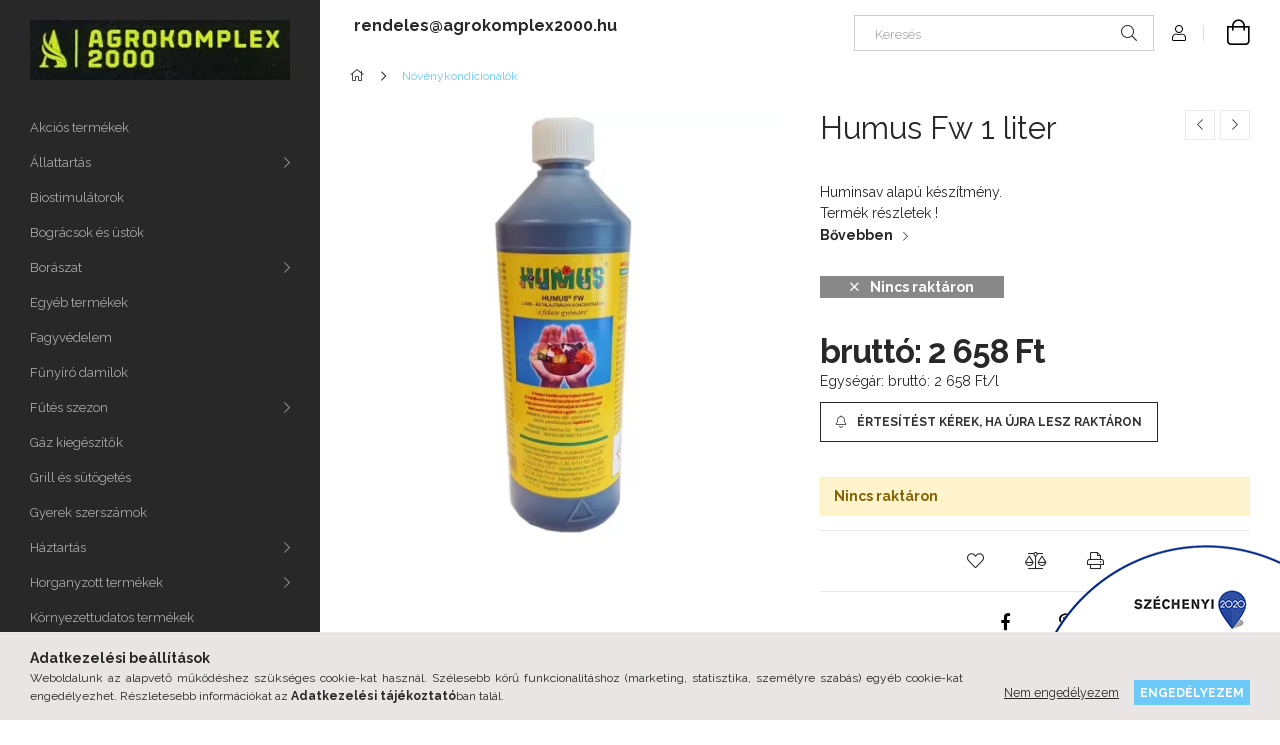

--- FILE ---
content_type: text/html; charset=UTF-8
request_url: https://agrokomplex2000.hu/Humus-Fw-1-liter
body_size: 21359
content:
<!DOCTYPE html>
<html lang="hu">
<head>
    <meta charset="utf-8">
<meta name="description" content="Humus Fw 1 liter, Huminsav alapú készítmény., agrokomplex2000.hu">
<meta name="robots" content="index, follow">
<meta http-equiv="X-UA-Compatible" content="IE=Edge">
<meta property="og:site_name" content="agrokomplex2000.hu" />
<meta property="og:title" content="Humus Fw 1 liter - agrokomplex2000.hu">
<meta property="og:description" content="Humus Fw 1 liter, Huminsav alapú készítmény., agrokomplex2000.hu">
<meta property="og:type" content="product">
<meta property="og:url" content="https://agrokomplex2000.hu/Humus-Fw-1-liter">
<meta property="og:image" content="https://agrokomplex2000.hu/img/10694/005053/005053.webp">
<meta name="facebook-domain-verification" content="kk6qpz5wcv88sgj1qelsgykr5vkosc">
<meta name="google-site-verification" content="PIXxsp2o7LwyMXMvsGFBcssnMEjhr2M00JZgOGUPJHQ">
<meta name="mobile-web-app-capable" content="yes">
<meta name="apple-mobile-web-app-capable" content="yes">
<meta name="MobileOptimized" content="320">
<meta name="HandheldFriendly" content="true">

<title>Humus Fw 1 liter - agrokomplex2000.hu</title>


<script>
var service_type="shop";
var shop_url_main="https://agrokomplex2000.hu";
var actual_lang="hu";
var money_len="0";
var money_thousend=" ";
var money_dec=",";
var shop_id=10694;
var unas_design_url="https:"+"/"+"/"+"agrokomplex2000.hu"+"/"+"!common_design"+"/"+"custom"+"/"+"agrokomplex2000.unas.hu"+"/";
var unas_design_code='0';
var unas_base_design_code='1900';
var unas_design_ver=4;
var unas_design_subver=5;
var unas_shop_url='https://agrokomplex2000.hu';
var responsive="yes";
var price_nullcut_disable=1;
var config_plus=new Array();
config_plus['product_tooltip']=1;
config_plus['cart_redirect']=2;
config_plus['money_type']='Ft';
config_plus['money_type_display']='Ft';
var lang_text=new Array();

var UNAS = UNAS || {};
UNAS.shop={"base_url":'https://agrokomplex2000.hu',"domain":'agrokomplex2000.hu',"username":'agrokomplex2000.unas.hu',"id":10694,"lang":'hu',"currency_type":'Ft',"currency_code":'HUF',"currency_rate":'1',"currency_length":0,"base_currency_length":0,"canonical_url":'https://agrokomplex2000.hu/Humus-Fw-1-liter'};
UNAS.design={"code":'0',"page":'product_details'};
UNAS.api_auth="772191e75e82ed27cbb5103e0ad965a3";
UNAS.customer={"email":'',"id":0,"group_id":0,"without_registration":0};
UNAS.shop["category_id"]="418158";
UNAS.shop["sku"]="005053";
UNAS.shop["product_id"]="389071880";
UNAS.shop["only_private_customer_can_purchase"] = false;
 

UNAS.text = {
    "button_overlay_close": `Bezár`,
    "popup_window": `Felugró ablak`,
    "list": `lista`,
    "updating_in_progress": `frissítés folyamatban`,
    "updated": `frissítve`,
    "is_opened": `megnyitva`,
    "is_closed": `bezárva`,
    "deleted": `törölve`,
    "consent_granted": `hozzájárulás megadva`,
    "consent_rejected": `hozzájárulás elutasítva`,
    "field_is_incorrect": `mező hibás`,
    "error_title": `Hiba!`,
    "product_variants": `termék változatok`,
    "product_added_to_cart": `A termék a kosárba került`,
    "product_added_to_cart_with_qty_problem": `A termékből csak [qty_added_to_cart] [qty_unit] került kosárba`,
    "product_removed_from_cart": `A termék törölve a kosárból`,
    "reg_title_name": `Név`,
    "reg_title_company_name": `Cégnév`,
    "number_of_items_in_cart": `Kosárban lévő tételek száma`,
    "cart_is_empty": `A kosár üres`,
    "cart_updated": `A kosár frissült`
};


UNAS.text["delete_from_compare"]= `Törlés összehasonlításból`;
UNAS.text["comparison"]= `Összehasonlítás`;

UNAS.text["delete_from_favourites"]= `Törlés a kedvencek közül`;
UNAS.text["add_to_favourites"]= `Kedvencekhez`;






window.lazySizesConfig=window.lazySizesConfig || {};
window.lazySizesConfig.loadMode=1;
window.lazySizesConfig.loadHidden=false;

window.dataLayer = window.dataLayer || [];
function gtag(){dataLayer.push(arguments)};
gtag('js', new Date());
</script>

<script src="https://agrokomplex2000.hu/!common_packages/jquery/jquery-3.2.1.js?mod_time=1759314984"></script>
<script src="https://agrokomplex2000.hu/!common_packages/jquery/plugins/migrate/migrate.js?mod_time=1759314984"></script>
<script src="https://agrokomplex2000.hu/!common_packages/jquery/plugins/autocomplete/autocomplete.js?mod_time=1759314984"></script>
<script src="https://agrokomplex2000.hu/!common_packages/jquery/plugins/tools/overlay/overlay.js?mod_time=1759314984"></script>
<script src="https://agrokomplex2000.hu/!common_packages/jquery/plugins/tools/toolbox/toolbox.expose.js?mod_time=1759314984"></script>
<script src="https://agrokomplex2000.hu/!common_packages/jquery/plugins/lazysizes/lazysizes.min.js?mod_time=1759314984"></script>
<script src="https://agrokomplex2000.hu/!common_packages/jquery/plugins/lazysizes/plugins/bgset/ls.bgset.min.js?mod_time=1759314984"></script>
<script src="https://agrokomplex2000.hu/!common_packages/jquery/own/shop_common/exploded/common.js?mod_time=1764831093"></script>
<script src="https://agrokomplex2000.hu/!common_packages/jquery/own/shop_common/exploded/common_overlay.js?mod_time=1759314984"></script>
<script src="https://agrokomplex2000.hu/!common_packages/jquery/own/shop_common/exploded/common_shop_popup.js?mod_time=1759314984"></script>
<script src="https://agrokomplex2000.hu/!common_packages/jquery/own/shop_common/exploded/page_product_details.js?mod_time=1759314984"></script>
<script src="https://agrokomplex2000.hu/!common_packages/jquery/own/shop_common/exploded/function_favourites.js?mod_time=1759314984"></script>
<script src="https://agrokomplex2000.hu/!common_packages/jquery/own/shop_common/exploded/function_compare.js?mod_time=1759314984"></script>
<script src="https://agrokomplex2000.hu/!common_packages/jquery/own/shop_common/exploded/function_product_print.js?mod_time=1759314984"></script>
<script src="https://agrokomplex2000.hu/!common_packages/jquery/own/shop_common/exploded/function_product_subscription.js?mod_time=1759314984"></script>
<script src="https://agrokomplex2000.hu/!common_packages/jquery/plugins/hoverintent/hoverintent.js?mod_time=1759314984"></script>
<script src="https://agrokomplex2000.hu/!common_packages/jquery/own/shop_tooltip/shop_tooltip.js?mod_time=1759314984"></script>
<script src="https://agrokomplex2000.hu/!common_design/base/001900/main.js?mod_time=1759314986"></script>
<script src="https://agrokomplex2000.hu/!common_packages/jquery/plugins/perfectscrollbar/perfect-scrollbar-1.4.0/perfect-scrollbar.min.js?mod_time=1759314984"></script>
<script src="https://agrokomplex2000.hu/!common_packages/jquery/plugins/swiper/swiper-bundle.min.js?mod_time=1759314984"></script>
<script src="https://agrokomplex2000.hu/!common_packages/jquery/plugins/toastr/toastr.min.js?mod_time=1759314984"></script>
<script src="https://agrokomplex2000.hu/!common_packages/jquery/plugins/tippy/popper-2.4.4.min.js?mod_time=1759314984"></script>
<script src="https://agrokomplex2000.hu/!common_packages/jquery/plugins/tippy/tippy-bundle.umd.min.js?mod_time=1759314984"></script>
<script src="https://agrokomplex2000.hu/!common_packages/jquery/plugins/photoswipe/photoswipe.min.js?mod_time=1759314984"></script>
<script src="https://agrokomplex2000.hu/!common_packages/jquery/plugins/photoswipe/photoswipe-ui-default.min.js?mod_time=1759314984"></script>

<link href="https://agrokomplex2000.hu/temp/shop_10694_ca02f628de9b4d09e3fca8bbba66e4a6.css?mod_time=1769087650" rel="stylesheet" type="text/css">

<link href="https://agrokomplex2000.hu/Humus-Fw-1-liter" rel="canonical">
    <link id="favicon-32x32" rel="icon" type="image/png" href="https://agrokomplex2000.hu/!common_design/own/image/favicon_32x32.png" sizes="32x32">
    <link id="favicon-192x192" rel="icon" type="image/png" href="https://agrokomplex2000.hu/!common_design/own/image/favicon_192x192.png" sizes="192x192">
            <link rel="apple-touch-icon" href="https://agrokomplex2000.hu/!common_design/own/image/favicon_32x32.png" sizes="32x32">
        <link rel="apple-touch-icon" href="https://agrokomplex2000.hu/!common_design/own/image/favicon_192x192.png" sizes="192x192">
        <script>
        var google_consent=1;
    
        gtag('consent', 'default', {
           'ad_storage': 'denied',
           'ad_user_data': 'denied',
           'ad_personalization': 'denied',
           'analytics_storage': 'denied',
           'functionality_storage': 'denied',
           'personalization_storage': 'denied',
           'security_storage': 'granted'
        });

    
        gtag('consent', 'update', {
           'ad_storage': 'denied',
           'ad_user_data': 'denied',
           'ad_personalization': 'denied',
           'analytics_storage': 'denied',
           'functionality_storage': 'denied',
           'personalization_storage': 'denied',
           'security_storage': 'granted'
        });

        </script>
    <script async src="https://www.googletagmanager.com/gtag/js?id=G-JTV9Y0FN01"></script>    <script>
    gtag('config', 'G-JTV9Y0FN01');

          gtag('config', 'UA-224060690-1');
                </script>
        <script>
    var google_analytics=1;

                gtag('event', 'view_item', {
              "currency": "HUF",
              "value": '2658',
              "items": [
                  {
                      "item_id": "005053",
                      "item_name": "Humus Fw  1 liter",
                      "item_category": "Növénykondicionálók",
                      "price": '2658'
                  }
              ],
              'non_interaction': true
            });
               </script>
           <script>
        gtag('config', 'AW-11030552210',{'allow_enhanced_conversions':true});
                </script>
            <script>
        var google_ads=1;

                gtag('event','remarketing', {
            'ecomm_pagetype': 'product',
            'ecomm_prodid': ["005053"],
            'ecomm_totalvalue': 2658        });
            </script>
    
    <script>
    var facebook_pixel=1;
    /* <![CDATA[ */
        !function(f,b,e,v,n,t,s){if(f.fbq)return;n=f.fbq=function(){n.callMethod?
            n.callMethod.apply(n,arguments):n.queue.push(arguments)};if(!f._fbq)f._fbq=n;
            n.push=n;n.loaded=!0;n.version='2.0';n.queue=[];t=b.createElement(e);t.async=!0;
            t.src=v;s=b.getElementsByTagName(e)[0];s.parentNode.insertBefore(t,s)}(window,
                document,'script','//connect.facebook.net/en_US/fbevents.js');

        fbq('init', '150711164551019');
                fbq('track', 'PageView', {}, {eventID:'PageView.aXJeBO5n6mKhH6py-espaAAAPFM'});
        
        fbq('track', 'ViewContent', {
            content_name: 'Humus Fw  1 liter',
            content_category: 'Növénykondicionálók',
            content_ids: ['005053'],
            contents: [{'id': '005053', 'quantity': '1'}],
            content_type: 'product',
            value: 2658.11,
            currency: 'HUF'
        }, {eventID:'ViewContent.aXJeBO5n6mKhH6py-espaAAAPFM'});

        
        $(document).ready(function() {
            $(document).on("addToCart", function(event, product_array){
                facebook_event('AddToCart',{
					content_name: product_array.name,
					content_category: product_array.category,
					content_ids: [product_array.sku],
					contents: [{'id': product_array.sku, 'quantity': product_array.qty}],
					content_type: 'product',
					value: product_array.price,
					currency: 'HUF'
				}, {eventID:'AddToCart.' + product_array.event_id});
            });

            $(document).on("addToFavourites", function(event, product_array){
                facebook_event('AddToWishlist', {
                    content_ids: [product_array.sku],
                    content_type: 'product'
                }, {eventID:'AddToFavourites.' + product_array.event_id});
            });
        });

    /* ]]> */
    </script>
<script>
    (function(){
        mktr_key = "8E8XHIGI";
        var mktr = document.createElement("script"); mktr.async = true; mktr.src = "https://t.themarketer.com/t/j/" + mktr_key;
        var s = document.getElementsByTagName("script")[0]; s.parentNode.insertBefore(mktr,s);})();
    window.dataLayer = window.dataLayer || [];
</script>
<!-- themarketer_com - when product page is viewed -->
<script>
    dataLayer.push({
        event: "__sm__view_product",
        "product_id": "389071880"
    });
</script>
<!-- themarketer_com - when product is added to the cart -->
<script>
    $(document).on("addToCart", function(event, product_array){
        var act_full_variant_name="";
        if(product_array["variant_list1"]!=undefined){
            act_full_variant_name=product_array["variant_list1"];
        }
        if(product_array["variant_list2"]!=undefined){
            if(act_full_variant_name!="") act_full_variant_name+="-";
            act_full_variant_name+=product_array["variant_list2"];
        }
        if(product_array["variant_list3"]!=undefined){
            if(act_full_variant_name!="") act_full_variant_name+="-";
            act_full_variant_name+=product_array["variant_list3"];
        }
        if(act_full_variant_name==""){
            dataLayer.push({
                event: "__sm__add_to_cart",
                "product_id": product_array["master_key"],
                "quantity": product_array["qty"],
                "variation": false
            });
        } else {
            dataLayer.push({
                event: "__sm__add_to_cart",
                "product_id": product_array["master_key"],
                "quantity": product_array["qty"],
                "variation": {
                    "id": product_array["sku"],
                    "sku": product_array["sku"]
                }
            });
        }
    });
</script>
<!-- themarketer_com - when product is removed from the cart -->
<script>
  $(document).on("removeFromCart", function(event, data){
     var act_full_variant_name="";
     if (data.variant_1_value != ""){
        act_full_variant_name=data.variant_1_value;
     }
     if (data.variant_2_value != ""){
        act_full_variant_name=data.variant_2_value;
     }
     if (data.variant_3_value != ""){
        act_full_variant_name=data.variant_3_value;
     }
    if(act_full_variant_name==""){
        dataLayer.push({
            event: "__sm__remove_from_cart",
            "product_id": data.master_key,
            "quantity": data.qty,
            "variation": false
        });
    } else {
        dataLayer.push({
            event: "__sm__remove_from_cart",
            "product_id": data.master_key,
            "quantity": data.qty,
            "variation": {
                "id": data.master_key,
                "sku": data.sku
            }
        });
    }
  });
</script>
<!-- themarketer_com - when product is added to wishlist -->
<script>
    $(document).on("addToFavourites", function(event, product_array){
        var act_full_variant_name="";
        if(product_array["variant_list1"]!=undefined){
            act_full_variant_name=product_array["variant_list1"];
        }
        if(product_array["variant_list2"]!=undefined){
            if(act_full_variant_name!="") act_full_variant_name+="-";
            act_full_variant_name+=product_array["variant_list2"];
        }
        if(product_array["variant_list3"]!=undefined){
            if(act_full_variant_name!="") act_full_variant_name+="-";
            act_full_variant_name+=product_array["variant_list3"];
        }
        if(act_full_variant_name==""){
            dataLayer.push({
                event: "__sm__add_to_wishlist",
                "product_id": product_array["master_key"],
                "variation": false
            });
        } else {
            dataLayer.push({
                event: "__sm__add_to_wishlist",
                "product_id": product_array["master_key"],
                "variation": {
                    id: product_array["master_key"],
                    sku: product_array["sku"]
                }
            });
        }
    });
</script>
<!-- themarketer_com - when product is added to wishlist -->
<script>
    $(document).on("removeFromFavourites", function(event, product_array){
        var act_full_variant_name="";
        if(product_array["variant_list1"]!=undefined){
            act_full_variant_name=product_array["variant_list1"];
        }
        if(product_array["variant_list2"]!=undefined){
            if(act_full_variant_name!="") act_full_variant_name+="-";
            act_full_variant_name+=product_array["variant_list2"];
        }
        if(product_array["variant_list3"]!=undefined){
            if(act_full_variant_name!="") act_full_variant_name+="-";
            act_full_variant_name+=product_array["variant_list3"];
        }
        if(act_full_variant_name==""){
            dataLayer.push({
                event: "__sm__remove_from_wishlist",
                "product_id": product_array["master_key"],
                "variation": false
            });
        } else {
            dataLayer.push({
                event: "__sm__remove_from_wishlist",
                "product_id": product_array["master_key"],
                "variation": {
                    id: product_array["master_key"],
                    sku: product_array["sku"]
                }
            });
        }
    });
</script>

<script>


      
    let script = document.createElement("script");
    script.type = 'module';
    script.src ='https://widget.molin.ai/shop-ai.js?w=9j1xd14l';
    document.head.append(script);
    
    

</script>


<!-- Google Tag Manager -->
<script>(function(w,d,s,l,i){w[l]=w[l]||[];w[l].push({'gtm.start':
new Date().getTime(),event:'gtm.js'});var f=d.getElementsByTagName(s)[0],
j=d.createElement(s),dl=l!='dataLayer'?'&l='+l:'';j.async=true;j.src=
'https://www.googletagmanager.com/gtm.js?id='+i+dl;f.parentNode.insertBefore(j,f);
})(window,document,'script','dataLayer','GTM-PPFRKB55');</script>
<!-- End Google Tag Manager -->


    <meta content="width=device-width, initial-scale=1.0" name="viewport" />
	<link rel="preload" href="https://agrokomplex2000.hu/!common_design/own/fonts/1800/customicons/custom-icons.woff2" as="font" type="font/woff2" crossorigin>
    <link rel="preconnect" href="https://fonts.gstatic.com">
    <link rel="preload" href="https://fonts.googleapis.com/css2?family=Raleway:wght@400;700&display=swap" as="style" />
    <link rel="stylesheet" href="https://fonts.googleapis.com/css2?family=Raleway:wght@400;700&display=swap" media="print" onload="this.media='all'">
    <noscript>
        <link rel="stylesheet" href="https://fonts.googleapis.com/css2?family=Raleway:wght@400;700&display=swap" />
    </noscript>

    
    
    
    
    
    

    
    
    
    



                                       <style>
                .banner_start_big-wrapper .swiper-slide {
                    padding-top: calc(74.6666666667%);
                }
                 @media (max-width: 991.98px){ .banner_start_big-wrapper .swiper-slide { padding-top: calc(74.5798319328%);}}                  @media (max-width: 767.98px){ .banner_start_big-wrapper .swiper-slide { padding-top: calc(74.6666666667%);}}                  @media (max-width: 575.98px){ .banner_start_big-wrapper .swiper-slide { padding-top: calc(74.5945945946%);}}                 </style>

                                    <link rel="preload" media="(max-width: 364.98px)" imagesrcset="https://agrokomplex2000.hu/!common_design/custom/agrokomplex2000.unas.hu/element/layout_hu_banner_start_big-755_1_xxsmall.webp?time=1762511517 1x" href="https://agrokomplex2000.hu/!common_design/custom/agrokomplex2000.unas.hu/element/layout_hu_banner_start_big-755_1_xxsmall.webp?time=1762511517" as="image">
                                                    <link rel="preload" media="(min-width: 365px) and (max-width: 439.98px)" imagesrcset="https://agrokomplex2000.hu/!common_design/custom/agrokomplex2000.unas.hu/element/layout_hu_banner_start_big-755_1_xsmall.webp?time=1762511517 1x" href="https://agrokomplex2000.hu/!common_design/custom/agrokomplex2000.unas.hu/element/layout_hu_banner_start_big-755_1_xsmall.webp?time=1762511517" as="image">
                                                    <link rel="preload" media="(min-width: 440px) and (max-width: 575.98px)" imagesrcset="https://agrokomplex2000.hu/!common_design/custom/agrokomplex2000.unas.hu/element/layout_hu_banner_start_big-755_1_small.webp?time=1762511517 1x" href="https://agrokomplex2000.hu/!common_design/custom/agrokomplex2000.unas.hu/element/layout_hu_banner_start_big-755_1_small.webp?time=1762511517" as="image">
                                                    <link rel="preload" media="(min-width: 576px) and (max-width: 767.98px)" imagesrcset="https://agrokomplex2000.hu/!common_design/custom/agrokomplex2000.unas.hu/element/layout_hu_banner_start_big-755_1_medium.webp?time=1762511517 1x" href="https://agrokomplex2000.hu/!common_design/custom/agrokomplex2000.unas.hu/element/layout_hu_banner_start_big-755_1_medium.webp?time=1762511517" as="image">
                                                    <link rel="preload" media="(min-width: 768px) and (max-width: 991.98px)" imagesrcset="https://agrokomplex2000.hu/!common_design/custom/agrokomplex2000.unas.hu/element/layout_hu_banner_start_big-755_1_large.webp?time=1762511517 1x" href="https://agrokomplex2000.hu/!common_design/custom/agrokomplex2000.unas.hu/element/layout_hu_banner_start_big-755_1_large.webp?time=1762511517" as="image">
                                                    <link rel="preload" media="(min-width: 992px) and (max-width: 1199.98px)" imagesrcset="https://agrokomplex2000.hu/!common_design/custom/agrokomplex2000.unas.hu/element/layout_hu_banner_start_big-755_1_xlarge.webp?time=1762511517 1x" href="https://agrokomplex2000.hu/!common_design/custom/agrokomplex2000.unas.hu/element/layout_hu_banner_start_big-755_1_xlarge.webp?time=1762511517" as="image">
                                            <link rel="preload" media="(min-width: 1200px) and (max-width: 1439.98px)" imagesrcset="https://agrokomplex2000.hu/!common_design/custom/agrokomplex2000.unas.hu/element/layout_hu_banner_start_big-755_1_xxlarge.webp?time=1762511517 1x" href="https://agrokomplex2000.hu/!common_design/custom/agrokomplex2000.unas.hu/element/layout_hu_banner_start_big-755_1_xxlarge.webp?time=1762511517" as="image">
                                                            <link rel="preload" media="(min-width: 1440px)" imagesrcset="https://agrokomplex2000.hu/!common_design/custom/agrokomplex2000.unas.hu/element/layout_hu_banner_start_big-755_1_default.webp?time=1762511517 1x" href="https://agrokomplex2000.hu/!common_design/custom/agrokomplex2000.unas.hu/element/layout_hu_banner_start_big-755_1_default.webp?time=1762511517" as="image">
                                                                                        
    
    
    


                                            <style>
                 .start_item_2-wrapper {padding-top: calc(87.5471698113%);}
                  @media (max-width: 991.98px){ .start_item_2-wrapper { padding-top: calc(87.5471698113%);}}                   @media (max-width: 767.98px){ .start_item_2-wrapper { padding-top: calc(87.5471698113%);}}                   @media (max-width: 575.98px){ .start_item_2-wrapper { padding-top: calc(87.5471698113%);}}                  </style>
                           
    
    
    
    
    
</head>






<body class='design_ver4 design_subver1 design_subver2 design_subver3 design_subver4 design_subver5' id="ud_shop_artdet">
<div id="image_to_cart" style="display:none; position:absolute; z-index:100000;"></div>
<div class="overlay_common overlay_warning" id="overlay_cart_add"></div>
<script>$(document).ready(function(){ overlay_init("cart_add",{"onBeforeLoad":false}); });</script>
<div class="overlay_common overlay_ok" id="overlay_cart_add_ok"></div>
<script>$(document).ready(function(){ overlay_init("cart_add_ok",[]); });</script>
<div id="overlay_login_outer"></div>	
	<script>
	$(document).ready(function(){
	    var login_redir_init="";

		$("#overlay_login_outer").overlay({
			onBeforeLoad: function() {
                var login_redir_temp=login_redir_init;
                if (login_redir_act!="") {
                    login_redir_temp=login_redir_act;
                    login_redir_act="";
                }

									$.ajax({
						type: "GET",
						async: true,
						url: "https://agrokomplex2000.hu/shop_ajax/ajax_popup_login.php",
						data: {
							shop_id:"10694",
							lang_master:"hu",
                            login_redir:login_redir_temp,
							explicit:"ok",
							get_ajax:"1"
						},
						success: function(data){
							$("#overlay_login_outer").html(data);
							if (unas_design_ver >= 5) $("#overlay_login_outer").modal('show');
							$('#overlay_login1 input[name=shop_pass_login]').keypress(function(e) {
								var code = e.keyCode ? e.keyCode : e.which;
								if(code.toString() == 13) {		
									document.form_login_overlay.submit();		
								}	
							});	
						}
					});
								},
			top: 50,
			mask: {
	color: "#000000",
	loadSpeed: 200,
	maskId: "exposeMaskOverlay",
	opacity: 0.7
},
			closeOnClick: (config_plus['overlay_close_on_click_forced'] === 1),
			onClose: function(event, overlayIndex) {
				$("#login_redir").val("");
			},
			load: false
		});
		
			});
	function overlay_login() {
		$(document).ready(function(){
			$("#overlay_login_outer").overlay().load();
		});
	}
	function overlay_login_remind() {
        if (unas_design_ver >= 5) {
            $("#overlay_remind").overlay().load();
        } else {
            $(document).ready(function () {
                $("#overlay_login_outer").overlay().close();
                setTimeout('$("#overlay_remind").overlay().load();', 250);
            });
        }
	}

    var login_redir_act="";
    function overlay_login_redir(redir) {
        login_redir_act=redir;
        $("#overlay_login_outer").overlay().load();
    }
	</script>  
	<div class="overlay_common overlay_info" id="overlay_remind"></div>
<script>$(document).ready(function(){ overlay_init("remind",[]); });</script>

	<script>
    	function overlay_login_error_remind() {
		$(document).ready(function(){
			load_login=0;
			$("#overlay_error").overlay().close();
			setTimeout('$("#overlay_remind").overlay().load();', 250);	
		});
	}
	</script>  
	<div class="overlay_common overlay_info" id="overlay_newsletter"></div>
<script>$(document).ready(function(){ overlay_init("newsletter",[]); });</script>

<script>
function overlay_newsletter() {
    $(document).ready(function(){
        $("#overlay_newsletter").overlay().load();
    });
}
</script>
<div class="overlay_common overlay_info" id="overlay_product_subscription"></div>
<script>$(document).ready(function(){ overlay_init("product_subscription",[]); });</script>
<div class="overlay_common overlay_error" id="overlay_script"></div>
<script>$(document).ready(function(){ overlay_init("script",[]); });</script>
    <script>
    $(document).ready(function() {
        $.ajax({
            type: "GET",
            url: "https://agrokomplex2000.hu/shop_ajax/ajax_stat.php",
            data: {master_shop_id:"10694",get_ajax:"1"}
        });
    });
    </script>
    

<div id="container" class="page_shop_artdet_005053 position-relative d-flex ">
    <div class="col-fix-custom-1 side-dropdown" data-content-for=".side-btn, .filter-btn" data-content-direction="left">
        <section class="main-left">
            <div class="main-left__inner h-100">
                <button class="main-left__close-btn btn-close d-xl-none" data-btn-for=".side-dropdown" type="button"></button>
                <div class="main-left__content d-flex flex-column">
                    <header class="main-left__header">
                        


        <div id="header_logo_img" class="js-element logo d-none d-xl-block mb-5 px-5" data-element-name="header_logo">
                                    <a href="https://agrokomplex2000.hu/">                <picture>
                    <source srcset="                                    https://agrokomplex2000.hu/!common_design/custom/agrokomplex2000.unas.hu/element/layout_hu_header_logo-260x60_1_default.webp?time=1684811693 260w                                    "
                            sizes=" 260px"
                    >
                    <img src="https://agrokomplex2000.hu/!common_design/custom/agrokomplex2000.unas.hu/element/layout_hu_header_logo-260x60_1_default.webp?time=1684811693"
                         alt="agrokomplex2000.hu"
                    >
                </picture>
                </a>                        </div>
    
                    </header>
                    <div class="box_container main-menus">
                        <div class="box">
                            <div class="box__content main-menus__content js-main-menus-content has-maxheight is-active">
                                    <ul class="cat-menus level-0" data-level="cat-level-0">
                                <li class='cat-menu js-cat-menu-813994' data-id="813994">
            <span class="cat-menu__name" >
                <a class='cat-menu__link' href='https://agrokomplex2000.hu/Akcios-termekek' >                    Akciós termékek                    </a>            </span>
                            </li>
                                <li class='cat-menu has-child js-cat-menu-531873' data-id="531873">
            <span class="cat-menu__name" onclick="catSubLoad('531873','https://agrokomplex2000.hu/shop_ajax/ajax_box_cat.php?get_ajax=1&type=layout&change_lang=hu&level=1&key=531873&box_var_name=shop_cat&box_var_layout_cache=1&box_var_expand_cache=yes&box_var_layout_level0=0&box_var_layout=1&box_var_ajax=1&box_var_section=content&box_var_highlight=yes&box_var_type=expand&box_var_div=no');">
                                    Állattartás                                </span>
                            </li>
                                <li class='cat-menu js-cat-menu-106161' data-id="106161">
            <span class="cat-menu__name" >
                <a class='cat-menu__link' href='https://agrokomplex2000.hu/Biostimulatorok' >                    Biostimulátorok                    </a>            </span>
                            </li>
                                <li class='cat-menu js-cat-menu-221136' data-id="221136">
            <span class="cat-menu__name" >
                <a class='cat-menu__link' href='https://agrokomplex2000.hu/spl/221136/Bogracsok-es-ustok' >                    Bográcsok és üstök                    </a>            </span>
                            </li>
                                <li class='cat-menu has-child js-cat-menu-586595' data-id="586595">
            <span class="cat-menu__name" onclick="catSubLoad('586595','https://agrokomplex2000.hu/shop_ajax/ajax_box_cat.php?get_ajax=1&type=layout&change_lang=hu&level=1&key=586595&box_var_name=shop_cat&box_var_layout_cache=1&box_var_expand_cache=yes&box_var_layout_level0=0&box_var_layout=1&box_var_ajax=1&box_var_section=content&box_var_highlight=yes&box_var_type=expand&box_var_div=no');">
                                    Borászat                                </span>
                            </li>
                                <li class='cat-menu js-cat-menu-698569' data-id="698569">
            <span class="cat-menu__name" >
                <a class='cat-menu__link' href='https://agrokomplex2000.hu/spl/698569/Egyeb-termekek' >                    Egyéb termékek                    </a>            </span>
                            </li>
                                <li class='cat-menu js-cat-menu-163966' data-id="163966">
            <span class="cat-menu__name" >
                <a class='cat-menu__link' href='https://agrokomplex2000.hu/Fagyvedelem' >                    Fagyvédelem                    </a>            </span>
                            </li>
                                <li class='cat-menu js-cat-menu-825862' data-id="825862">
            <span class="cat-menu__name" >
                <a class='cat-menu__link' href='https://agrokomplex2000.hu/FUNYORO-DAMILOK' >                    Fűnyíró damilok                    </a>            </span>
                            </li>
                                <li class='cat-menu has-child js-cat-menu-808736' data-id="808736">
            <span class="cat-menu__name" onclick="catSubLoad('808736','https://agrokomplex2000.hu/shop_ajax/ajax_box_cat.php?get_ajax=1&type=layout&change_lang=hu&level=1&key=808736&box_var_name=shop_cat&box_var_layout_cache=1&box_var_expand_cache=yes&box_var_layout_level0=0&box_var_layout=1&box_var_ajax=1&box_var_section=content&box_var_highlight=yes&box_var_type=expand&box_var_div=no');">
                                    Fűtés szezon                                </span>
                            </li>
                                <li class='cat-menu js-cat-menu-658600' data-id="658600">
            <span class="cat-menu__name" >
                <a class='cat-menu__link' href='https://agrokomplex2000.hu/Gaz-kiegeszitok' >                    Gáz kiegészítők                    </a>            </span>
                            </li>
                                <li class='cat-menu js-cat-menu-260987' data-id="260987">
            <span class="cat-menu__name" >
                <a class='cat-menu__link' href='https://agrokomplex2000.hu/spl/260987/Grill-es-sutogetes' >                    Grill és sütögetés                    </a>            </span>
                            </li>
                                <li class='cat-menu js-cat-menu-229403' data-id="229403">
            <span class="cat-menu__name" >
                <a class='cat-menu__link' href='https://agrokomplex2000.hu/spl/229403/Gyerek-szerszamok' >                    Gyerek szerszámok                    </a>            </span>
                            </li>
                                <li class='cat-menu has-child js-cat-menu-472316' data-id="472316">
            <span class="cat-menu__name" onclick="catSubLoad('472316','https://agrokomplex2000.hu/shop_ajax/ajax_box_cat.php?get_ajax=1&type=layout&change_lang=hu&level=1&key=472316&box_var_name=shop_cat&box_var_layout_cache=1&box_var_expand_cache=yes&box_var_layout_level0=0&box_var_layout=1&box_var_ajax=1&box_var_section=content&box_var_highlight=yes&box_var_type=expand&box_var_div=no');">
                                    Háztartás                                </span>
                            </li>
                                <li class='cat-menu has-child js-cat-menu-840469' data-id="840469">
            <span class="cat-menu__name" onclick="catSubLoad('840469','https://agrokomplex2000.hu/shop_ajax/ajax_box_cat.php?get_ajax=1&type=layout&change_lang=hu&level=1&key=840469&box_var_name=shop_cat&box_var_layout_cache=1&box_var_expand_cache=yes&box_var_layout_level0=0&box_var_layout=1&box_var_ajax=1&box_var_section=content&box_var_highlight=yes&box_var_type=expand&box_var_div=no');">
                                    Horganyzott termékek                                </span>
                            </li>
                                <li class='cat-menu js-cat-menu-811912' data-id="811912">
            <span class="cat-menu__name" >
                <a class='cat-menu__link' href='https://agrokomplex2000.hu/Kornyezettudatos-termekek' >                    Környezettudatos termékek                     </a>            </span>
                            </li>
                                <li class='cat-menu has-child js-cat-menu-729725' data-id="729725">
            <span class="cat-menu__name" onclick="catSubLoad('729725','https://agrokomplex2000.hu/shop_ajax/ajax_box_cat.php?get_ajax=1&type=layout&change_lang=hu&level=1&key=729725&box_var_name=shop_cat&box_var_layout_cache=1&box_var_expand_cache=yes&box_var_layout_level0=0&box_var_layout=1&box_var_ajax=1&box_var_section=content&box_var_highlight=yes&box_var_type=expand&box_var_div=no');">
                                    Kötöző anyagok                                </span>
                            </li>
                                <li class='cat-menu has-child js-cat-menu-920805' data-id="920805">
            <span class="cat-menu__name" onclick="catSubLoad('920805','https://agrokomplex2000.hu/shop_ajax/ajax_box_cat.php?get_ajax=1&type=layout&change_lang=hu&level=1&key=920805&box_var_name=shop_cat&box_var_layout_cache=1&box_var_expand_cache=yes&box_var_layout_level0=0&box_var_layout=1&box_var_ajax=1&box_var_section=content&box_var_highlight=yes&box_var_type=expand&box_var_div=no');">
                                    Locsolás technika                                </span>
                            </li>
                                <li class='cat-menu js-cat-menu-356224' data-id="356224">
            <span class="cat-menu__name" >
                <a class='cat-menu__link' href='https://agrokomplex2000.hu/MADARELESEG' >                    Madáreleség                    </a>            </span>
                            </li>
                                <li class='cat-menu js-cat-menu-239420' data-id="239420">
            <span class="cat-menu__name" >
                <a class='cat-menu__link' href='https://agrokomplex2000.hu/Medence-vegyszerek' >                    Medence vegyszerek                    </a>            </span>
                            </li>
                                <li class='cat-menu js-cat-menu-879860' data-id="879860">
            <span class="cat-menu__name" >
                <a class='cat-menu__link' href='https://agrokomplex2000.hu/Mikrobiologiai-keszitmenyek' >                    Mikrobiológiai készítmények                    </a>            </span>
                            </li>
                                <li class='cat-menu has-child js-cat-menu-553752' data-id="553752">
            <span class="cat-menu__name" onclick="catSubLoad('553752','https://agrokomplex2000.hu/shop_ajax/ajax_box_cat.php?get_ajax=1&type=layout&change_lang=hu&level=1&key=553752&box_var_name=shop_cat&box_var_layout_cache=1&box_var_expand_cache=yes&box_var_layout_level0=0&box_var_layout=1&box_var_ajax=1&box_var_section=content&box_var_highlight=yes&box_var_type=expand&box_var_div=no');">
                                    Műanyag termékek                                </span>
                            </li>
                                <li class='cat-menu has-child js-cat-menu-628026' data-id="628026">
            <span class="cat-menu__name" onclick="catSubLoad('628026','https://agrokomplex2000.hu/shop_ajax/ajax_box_cat.php?get_ajax=1&type=layout&change_lang=hu&level=1&key=628026&box_var_name=shop_cat&box_var_layout_cache=1&box_var_expand_cache=yes&box_var_layout_level0=0&box_var_layout=1&box_var_ajax=1&box_var_section=content&box_var_highlight=yes&box_var_type=expand&box_var_div=no');">
                                    Munkavédelmi eszközök                                </span>
                            </li>
                                <li class='cat-menu has-child js-cat-menu-761174' data-id="761174">
            <span class="cat-menu__name" onclick="catSubLoad('761174','https://agrokomplex2000.hu/shop_ajax/ajax_box_cat.php?get_ajax=1&type=layout&change_lang=hu&level=1&key=761174&box_var_name=shop_cat&box_var_layout_cache=1&box_var_expand_cache=yes&box_var_layout_level0=0&box_var_layout=1&box_var_ajax=1&box_var_section=content&box_var_highlight=yes&box_var_type=expand&box_var_div=no');">
                                    Műtrágyák                                </span>
                            </li>
                                <li class='cat-menu js-cat-menu-418158' data-id="418158">
            <span class="cat-menu__name" >
                <a class='cat-menu__link' href='https://agrokomplex2000.hu/Novenykondicionalok' >                    Növénykondicionálók                    </a>            </span>
                            </li>
                                <li class='cat-menu has-child js-cat-menu-826494' data-id="826494">
            <span class="cat-menu__name" onclick="catSubLoad('826494','https://agrokomplex2000.hu/shop_ajax/ajax_box_cat.php?get_ajax=1&type=layout&change_lang=hu&level=1&key=826494&box_var_name=shop_cat&box_var_layout_cache=1&box_var_expand_cache=yes&box_var_layout_level0=0&box_var_layout=1&box_var_ajax=1&box_var_section=content&box_var_highlight=yes&box_var_type=expand&box_var_div=no');">
                                    Növényvédő szerek                                </span>
                            </li>
                                <li class='cat-menu has-child js-cat-menu-771338' data-id="771338">
            <span class="cat-menu__name" onclick="catSubLoad('771338','https://agrokomplex2000.hu/shop_ajax/ajax_box_cat.php?get_ajax=1&type=layout&change_lang=hu&level=1&key=771338&box_var_name=shop_cat&box_var_layout_cache=1&box_var_expand_cache=yes&box_var_layout_level0=0&box_var_layout=1&box_var_ajax=1&box_var_section=content&box_var_highlight=yes&box_var_type=expand&box_var_div=no');">
                                    Permetezők                                </span>
                            </li>
                                <li class='cat-menu has-child js-cat-menu-173364' data-id="173364">
            <span class="cat-menu__name" onclick="catSubLoad('173364','https://agrokomplex2000.hu/shop_ajax/ajax_box_cat.php?get_ajax=1&type=layout&change_lang=hu&level=1&key=173364&box_var_name=shop_cat&box_var_layout_cache=1&box_var_expand_cache=yes&box_var_layout_level0=0&box_var_layout=1&box_var_ajax=1&box_var_section=content&box_var_highlight=yes&box_var_type=expand&box_var_div=no');">
                                    Rovar és rágcsáló irtók                                </span>
                            </li>
                                <li class='cat-menu js-cat-menu-624560' data-id="624560">
            <span class="cat-menu__name" >
                <a class='cat-menu__link' href='https://agrokomplex2000.hu/SAJAT-GYARTASU-TERMEKEINK' >                    Saját gyártású termékeink                    </a>            </span>
                            </li>
                                <li class='cat-menu js-cat-menu-388691' data-id="388691">
            <span class="cat-menu__name" >
                <a class='cat-menu__link' href='https://agrokomplex2000.hu/spl/388691/Szerszamnyelek' >                    Szerszámnyelek                    </a>            </span>
                            </li>
                                <li class='cat-menu has-child js-cat-menu-926048' data-id="926048">
            <span class="cat-menu__name" onclick="catSubLoad('926048','https://agrokomplex2000.hu/shop_ajax/ajax_box_cat.php?get_ajax=1&type=layout&change_lang=hu&level=1&key=926048&box_var_name=shop_cat&box_var_layout_cache=1&box_var_expand_cache=yes&box_var_layout_level0=0&box_var_layout=1&box_var_ajax=1&box_var_section=content&box_var_highlight=yes&box_var_type=expand&box_var_div=no');">
                                    Szerszámok                                </span>
                            </li>
                                <li class='cat-menu js-cat-menu-902694' data-id="902694">
            <span class="cat-menu__name" >
                <a class='cat-menu__link' href='https://agrokomplex2000.hu/SZIVATTYeK' >                    Szivattyúk                    </a>            </span>
                            </li>
                                <li class='cat-menu js-cat-menu-562518' data-id="562518">
            <span class="cat-menu__name" >
                <a class='cat-menu__link' href='https://agrokomplex2000.hu/spl/562518/Szunyoghalok' >                    Szúnyoghálók                    </a>            </span>
                            </li>
                                <li class='cat-menu js-cat-menu-421509' data-id="421509">
            <span class="cat-menu__name" >
                <a class='cat-menu__link' href='https://agrokomplex2000.hu/spl/421509/Talicskak-es-molnarkocsik' >                    Talicskák és molnárkocsik                    </a>            </span>
                            </li>
                                <li class='cat-menu has-child js-cat-menu-305739' data-id="305739">
            <span class="cat-menu__name" onclick="catSubLoad('305739','https://agrokomplex2000.hu/shop_ajax/ajax_box_cat.php?get_ajax=1&type=layout&change_lang=hu&level=1&key=305739&box_var_name=shop_cat&box_var_layout_cache=1&box_var_expand_cache=yes&box_var_layout_level0=0&box_var_layout=1&box_var_ajax=1&box_var_section=content&box_var_highlight=yes&box_var_type=expand&box_var_div=no');">
                                    Tél kellékei                                </span>
                            </li>
                                <li class='cat-menu js-cat-menu-453111' data-id="453111">
            <span class="cat-menu__name" >
                <a class='cat-menu__link' href='https://agrokomplex2000.hu/spl/453111/Tragyak' >                    Trágyák                    </a>            </span>
                            </li>
                                <li class='cat-menu js-cat-menu-623969' data-id="623969">
            <span class="cat-menu__name" >
                <a class='cat-menu__link' href='https://agrokomplex2000.hu/Uj-Termek' >                    Új Termék                    </a>            </span>
                            </li>
                                <li class='cat-menu js-cat-menu-728955' data-id="728955">
            <span class="cat-menu__name" >
                <a class='cat-menu__link' href='https://agrokomplex2000.hu/spl/728955/Uszodatechnika' >                    Uszodatechnika                    </a>            </span>
                            </li>
                                <li class='cat-menu has-child js-cat-menu-684194' data-id="684194">
            <span class="cat-menu__name" onclick="catSubLoad('684194','https://agrokomplex2000.hu/shop_ajax/ajax_box_cat.php?get_ajax=1&type=layout&change_lang=hu&level=1&key=684194&box_var_name=shop_cat&box_var_layout_cache=1&box_var_expand_cache=yes&box_var_layout_level0=0&box_var_layout=1&box_var_ajax=1&box_var_section=content&box_var_highlight=yes&box_var_type=expand&box_var_div=no');">
                                    Üveg termékek                                </span>
                            </li>
                                <li class='cat-menu js-cat-menu-828075' data-id="828075">
            <span class="cat-menu__name" >
                <a class='cat-menu__link' href='https://agrokomplex2000.hu/spl/828075/Vetomagok' >                    Vetőmagok                    </a>            </span>
                            </li>
                                <li class='cat-menu js-cat-menu-268584' data-id="268584">
            <span class="cat-menu__name" >
                <a class='cat-menu__link' href='https://agrokomplex2000.hu/spl/268584/Viragfoldek' >                    Virágföldek                    </a>            </span>
                            </li>
                                <li class='cat-menu js-cat-menu-785986' data-id="785986">
            <span class="cat-menu__name" >
                <a class='cat-menu__link' href='https://agrokomplex2000.hu/Vizmegkoto' >                    Vízmegkötő                    </a>            </span>
                            </li>
            </ul>
    <script>
        function catSubLoad($id,$ajaxUrl){
            let catMenuEl = $('.cat-menu[data-id="'+$id+'"]');

            $.ajax({
                type: 'GET',
                url: $ajaxUrl,
                beforeSend: function(){
                    catMenuEl.addClass('ajax-loading');
                    setTimeout(function (){
                        if (!catMenuEl.hasClass('ajax-loaded')) {
                            catMenuEl.addClass('ajax-loader');
                        }
                    }, 500);
                },
                success:function(data){
                    catMenuEl.append(data);
                    catItemMarking();
                    $(".cat-menu__name:not(.is-processed)").each(CatPicHover);
                    $("> .cat-menu__name", catMenuEl).attr('onclick','catOpen($(this));').trigger('click');
                    catMenuEl.removeClass('ajax-loading ajax-loader').addClass('ajax-loaded');
                }
            });
        }
        function catBack($this) {
            var thisBackBtn = $this;
            var thisCatLevel = thisBackBtn.closest('[data-level]').data('level');
            /** remove opened class from children */
            thisBackBtn.closest('.js-sublist').find('.cat-menu.is-opened').removeClass('is-opened');
            /** remove opened class from parent */
            if (window.matchMedia('(max-width: 992px)').matches) {
                setTimeout(function() {
                    thisBackBtn.closest('.cat-menu.is-opened').removeClass('is-opened');
                }, 400);
            } else {
                thisBackBtn.closest('.cat-menu.is-opened').removeClass('is-opened');
            }
            $('html').removeClass(thisCatLevel +'-is-opened');
        }
        function catOpen($this) {
            var thisCatMenu = $this.parent();
            psInit(thisCatMenu.find('.js-sublist-inner').first());
            var thisMainMenusContent = $('.js-main-menus-content');
            var thisCatMenuList = thisCatMenu.closest('[data-level]');
            var thisCatLevel = thisCatMenuList.data('level');

            if (thisCatLevel === "cat-level-0") {
                /*remove is-opened class form the rest menus (cat+plus)*/
                thisMainMenusContent.find('.is-opened').not(thisCatMenu).removeClass('is-opened');
            } else {
                /*remove is-opened class form the siblings cat menus */
                thisCatMenuList.find('.is-opened').not(thisCatMenu).removeClass('is-opened');
            }

            if (thisCatMenu.hasClass('is-opened')) {
                thisCatMenu.removeClass('is-opened');
                $('html').removeClass(thisCatLevel +'-is-opened');
            } else {
                thisCatMenu.addClass('is-opened');
                $('html').addClass(thisCatLevel +'-is-opened');
            }
        }
        function catsClose() {
            handleCloseDropdowns();
            handleCloseMenus();
        }
        function CatPicHover() {
            var catItem = $(this); /*span.cat-menu__name*/
            var parentCatPic = catItem.closest(".js-sublist").find(".js-parent-img-wrapper").first().find(".js-parent-img");
            var childSublist = catItem.siblings('.js-sublist');
            var parentCatPicSrc = parentCatPic.attr("data-src-orig");
            var parentCatPicSrcSet = parentCatPic.attr("data-srcset-orig");
            if (parentCatPicSrcSet === undefined) parentCatPicSrcSet="";

            var catItems = catItem.closest(".cat-menus");

            catItem.on('mouseenter', function() {
                if (!isTouchDevice) {
                    var currentAltPicSrcSet = $(this).data("retina-img-url");
                    parentCatPic.attr("src", $(this).data("img-url"));
                    if (currentAltPicSrcSet == undefined) currentAltPicSrcSet = "";
                    parentCatPic.attr("srcset", currentAltPicSrcSet);
                }
            });

            catItems.on('mouseleave', function() {
                if (!isTouchDevice) {
                    parentCatPic.attr("src", parentCatPicSrc);
                    parentCatPic.attr("srcset", parentCatPicSrcSet);
                }
            });

            childSublist.on('mouseenter', function() {
                if (!isTouchDevice) {
                    parentCatPic.attr("src", parentCatPicSrc);
                    parentCatPic.attr("srcset", parentCatPicSrcSet);
                }
            });

            catItem.on('click', function() {
                if (!isTouchDevice) {
                    if ($(this).parent().hasClass('has-child')) {
                        parentCatPic.attr("src", parentCatPicSrc);
                        parentCatPic.attr("srcset", parentCatPicSrcSet);
                    }
                }
            });
            catItem.addClass('is-processed');

        }
        $(document).ready(function () {
            var cats = $(".cat-menu__name:not(.is-processed)");
            cats.each(CatPicHover);
        });
    </script>

	<ul class="plus-menus" data-level="menu-level-0">
					<li class="plus-menu" data-id="930300">
			<span class="plus-menu__name">
			<a class="plus-menu__link" href="https://agrokomplex2000.hu/blog">				Blog
			</a>			</span>

					</li>
					<li class="plus-menu" data-id="426152">
			<span class="plus-menu__name">
			<a class="plus-menu__link" href="https://agrokomplex2000.hu/fogyaszto-barat">				Képes Vásárlói Tájékoztató
			</a>			</span>

					</li>
					<li class="plus-menu" data-id="616167">
			<span class="plus-menu__name">
			<a class="plus-menu__link" href="https://agrokomplex2000.hu/spg/616167/Palyazatok">				Pályázatok
			</a>			</span>

					</li>
					<li class="plus-menu" data-id="903202">
			<span class="plus-menu__name">
			<a class="plus-menu__link" href="http://admin.fogyasztobarat.hu/my-pdf.php?params=em/KLSAX331/em.pdf" target="_blank">				Elállási nyilatkozat
			</a>			</span>

					</li>
					<li class="plus-menu" data-id="412202">
			<span class="plus-menu__name">
			<a class="plus-menu__link" href="https://agrokomplex2000.hu/spg/412202/Visszakuldes-visszaterites">				Visszaküldés/visszatérítés
			</a>			</span>

					</li>
		</ul>
	<script>
		$(document).ready(function () {
			$('.plus-menu.has-child > .plus-menu__name').click(function () {
				var thisPlusMenu = $(this).parent();
                psInit(thisPlusMenu.find('.js-sublist-inner').first());
				var thisMainMenusContent = $('.js-main-menus-content');
				var thisPlusMenuList = thisPlusMenu.closest('[data-level]');
				var thisMenuLevel = thisPlusMenuList.data('level');

				if (thisMenuLevel === "menu-level-0") {
					/*remove is-opened class form the rest menus (cat+plus)*/
					thisMainMenusContent.find('.has-child.is-opened').not(thisPlusMenu).removeClass('is-opened');
				} else {
					/*remove is-opened class form the siblings plus menus */
					thisPlusMenuList.find('.has-child.is-opened').not(thisPlusMenu).removeClass('is-opened');
				}

				if (thisPlusMenu.hasClass('is-opened')) {
					thisPlusMenu.removeClass('is-opened');
                    $('html').removeClass(thisMenuLevel +'-is-opened');
				} else {
					thisPlusMenu.addClass('is-opened');
                    $('html').addClass(thisMenuLevel +'-is-opened');
				}
			});

			$('.js-menu-back-btn').click(function () {
				var thisBackBtn = $(this);
                var thisMenuLevel = thisBackBtn.closest('[data-level]').data('level');

                /** remove opened class from children */
                thisBackBtn.closest('.js-sublist').find('.plus-menu.is-opened').removeClass('is-opened');
                /** remove opened class from parent */
                if (window.matchMedia('(max-width: 992px)').matches) {
                    setTimeout(function() {
                        thisBackBtn.closest('.plus-menu.is-opened').removeClass('is-opened');
                    }, 400);
                } else {
                    thisBackBtn.closest('.plus-menu.is-opened').removeClass('is-opened');
                }
                $('html').removeClass(thisMenuLevel +'-is-opened');
			});
		});
	</script>



                                                                <button class="main-menus__btn btn btn-square--sm js-main-menus-btn is-active" type="button"></button>
                                <script>
                                    $('.js-main-menus-btn').on('click', function (){
                                        $(this).toggleClass('is-active');
                                        $('.js-main-menus-content').toggleClass('is-active');
                                        psElements['.main-left__inner'].update();
                                    });
                                </script>
                                                            </div>
                        </div>
                    </div>

                    <div id='box_container_home_banner2_1' class='box_container_1'>
                    <div class="box">
                        <h4 class="box__title"><div id="temp_3349"></div><script>$(document).ready(function(){temp_class=$("#temp_3349").parent().attr("class");$("#temp_3349").parent().attr("class",temp_class+"_no");$("#temp_3349").parent().html("");});</script></h4>
                        <div class="box__content js-box-content"><div id='box_banner_248704' class='box_content'><div class='box_txt text_normal'><p><a href="https://www.agrokomplex2000.hu/fogyaszto-barat"><img src="https://agrokomplex2000.hu/shop_ordered/10694/pic/fogyaszto_barat_jelveny_final_150_a.png" width="150" height="150" alt="" /></a></p></div></div></div>
                    </div>
                    </div><div id='box_container_shop_top' class='box_container_2'>
                    <div class="box">
                        <h4 class="box__title">TOP termékek</h4>
                        <div class="box__content js-box-content"><div id='box_top_content' class='box_content box_top_content'><div class='box_content_ajax' data-min-length='5'></div><script>
	$.ajax({
		type: "GET",
		async: true,
		url: "https://agrokomplex2000.hu/shop_ajax/ajax_box_top.php",
		data: {
			box_id:"",
			unas_page:"0",
			cat_endid:"418158",
			get_ajax:1,
			shop_id:"10694",
			lang_master:"hu"
		},
		success: function(result){
			$("#box_top_content").html(result);
		}
	});
</script>
</div></div>
                    </div>
                    </div>

                    


    <div class="js-element sidebar_contact box_container mt-auto" data-element-name="sidebar_contact">
                <h4 class="element__title box__title">Elérhetőség</h4>
                <div class="element__content box__content">
                                <style>
                .sidebar_contact .slide-1 a::before {
                    content: '\f3c5';
                }
            </style>
                        <div class="element__html slide-1"><p><a href="https://maps.google.com/?q=6230+Soltvadket%2C+Bocskai+utca.127." target="_blank" rel="noopener">6230 Soltvadket, Bocskai utca.127.</a></p></div>
                                <style>
                .sidebar_contact .slide-2 a::before {
                    content: '\f0e0';
                }
            </style>
                        <div class="element__html slide-2"><p><a href="mailto:rendeles@agrokomplex2000.hu">rendeles@agrokomplex2000.hu</a></p></div>
                </div>
    </div>


                                        
                    
                    
                </div>
            </div>
        </section>
    </div>
    <div class="col-rest-custom-1">
        <section class="main-right">
            



            <header class="header">
                <div class="header-top position-relative py-3 py-md-4 px-3 px-xl-0">
                    <div class="d-flex flex-wrap flex-md-nowrap align-items-center">
                        <button class="side-btn dropdown--btn btn-text d-xl-none order-1" aria-label="side button" data-btn-for=".side-dropdown" type="button">
                            <span class="side-btn-icon icon--hamburger"></span>
                        </button>

                        


        <div id="header_logo_img" class="js-element logo col-6 col-xs-auto px-3 mr-auto d-xl-none order-2" data-element-name="header_logo">
                                    <a href="https://agrokomplex2000.hu/">                <picture>
                    <source srcset="                                    https://agrokomplex2000.hu/!common_design/custom/agrokomplex2000.unas.hu/element/layout_hu_header_logo-260x60_1_default.webp?time=1684811693 260w                                    "
                            sizes=" 260px"
                    >
                    <img src="https://agrokomplex2000.hu/!common_design/custom/agrokomplex2000.unas.hu/element/layout_hu_header_logo-260x60_1_default.webp?time=1684811693"
                         alt="agrokomplex2000.hu"
                    >
                </picture>
                </a>                        </div>
    

                        


    <div class="js-element header_text_section_2 d-none d-lg-block pr-3 order-3" data-element-name="header_text_section_2">
        <div class="element__content ">
                            <div class="element__html slide-1"><p> <span style="font-size: 16px;"><strong><a href="mailto:rendeles@agrokomplex2000.hu">rendeles@agrokomplex2000.hu</a></strong></span><span style="font-size: 16px;"><strong><!-- End Google Tag Manager (noscript) --></strong></span></p>
<p> </p></div>
                    </div>
    </div>


                        <div class="search__dropdown col-12 col-md-auto px-0 order-1 mt-3 mt-md-0 ml-md-auto order-5 order-md-4">
                            <div class="search-box position-relative ml-auto browser-is-chrome" id="box_search_content">
    <form name="form_include_search" id="form_include_search" action="https://agrokomplex2000.hu/shop_search.php" method="get">
        <div class="box-search-group mb-0">
            <input data-stay-visible-breakpoint="768" name="search" id="box_search_input" value="" aria-label="Keresés"
                   pattern=".{3,100}" title="Hosszabb kereső kifejezést írjon be!" placeholder="Keresés" type="text" maxlength="100"
                   class="ac_input form-control js-search-input" autocomplete="off" required            >
            <div class="search-box__search-btn-outer input-group-append" title="Keresés">
                <button class='search-btn' aria-label="Keresés">
                    <span class="search-btn-icon icon--search"></span>
                </button>
                <button type="button" onclick="$('.js-search-smart-autocomplete').addClass('is-hidden');$(this).addClass('is-hidden');" class='search-close-btn d-md-none is-hidden' aria-label="">
                    <span class="search-close-btn-icon icon--close"></span>
                </button>
            </div>
            <div class="search__loading">
                <div class="loading-spinner--small"></div>
            </div>
        </div>
        <div class="search-box__mask"></div>
    </form>
    <div class="ac_results"></div>
</div>
<script>
    $(document).ready(function(){
        $(document).on('smartSearchCreate smartSearchOpen smartSearchHasResult', function(e){
            if (e.type !== 'smartSearchOpen' || (e.type === 'smartSearchOpen' && $('.js-search-smart-autocomplete').children().length > 0)) {
                $('.search-close-btn').removeClass('is-hidden');
            }
        });
        $(document).on('smartSearchClose smartSearchEmptyResult', function(){
            $('.search-close-btn').addClass('is-hidden');
        });
        $(document).on('smartSearchInputLoseFocus', function(){
            if ($('.js-search-smart-autocomplete').length>0) {
                setTimeout(function () {
                    let height = $(window).height() - ($('.js-search-smart-autocomplete').offset().top - $(window).scrollTop()) - 20;
                    $('.search-smart-autocomplete').css('max-height', height + 'px');
                }, 300);
            }
        });
    });
</script>


                        </div>

                        <ul class="header-buttons-list order-4 order-md-5 ml-auto ml-md-0">
                                                        <li>    <div class="profile">
        <button type="button" class="profile__btn js-profile-btn dropdown--btn" id="profile__btn" data-orders="https://agrokomplex2000.hu/shop_order_track.php" aria-label="Profil" data-btn-for=".profile__dropdown">
            <span class="profile__btn-icon icon--head"></span>
        </button>

        <div class="profile__dropdown dropdown--content dropdown--content-r d-xl-block" data-content-for=".profile__btn">
            <div role="button" class="profile__btn-close btn-close" aria-label="Bezár" data-close-btn-for=".profile__btn, .profile__dropdown"></div>
                            <h4 class="profile__header mb-4">Belépés</h4>
                <div class='login-box__loggedout-container'>
                    <form name="form_login" action="https://agrokomplex2000.hu/shop_logincheck.php" method="post"><input name="file_back" type="hidden" value="/Humus-Fw-1-liter"><input type="hidden" name="login_redir" value="" id="login_redir">
                        <div class="login-box__form-inner">
                            <div class="form-group login-box__input-field form-label-group">
                                <input name="shop_user_login" id="shop_user_login" aria-label="Email" placeholder='Email' type="text" maxlength="100" class="form-control" spellcheck="false" autocomplete="email" autocapitalize="off">
                                <label for="shop_user_login">Email</label>
                            </div>
                            <div class="form-group login-box__input-field form-label-group">
                                <input name="shop_pass_login" id="shop_pass_login" aria-label="Jelszó" placeholder="Jelszó" type="password" maxlength="100" class="form-control" spellcheck="false" autocomplete="current-password" autocapitalize="off">
                                <label for="shop_pass_login">Jelszó</label>
                            </div>
                            <button type="submit" class="btn btn-primary btn-block">Belép</button>
                        </div>
                        <div class="btn-wrap">
                            <button type="button" class="login-box__remind-btn btn btn-link px-0 py-1 text-primary" onclick="overlay_login_remind()">Elfelejtettem a jelszavamat</button>
                        </div>
                    </form>

                    <div class="line-separator"></div>

                    <div class="login-box__other-buttons">
                        <div class="btn-wrap">
                            <a class="login-box__reg-btn btn btn-link py-2 px-0" href="https://agrokomplex2000.hu/shop_reg.php?no_reg=0">Regisztráció</a>
                        </div>
                                                                    </div>
                </div>
                    </div>
    </div>
</li>
                            <li>
                                <div class="cart-box__container">
                                    <button class="cart-box__btn dropdown--btn" aria-label="cart button" type="button" data-btn-for=".cart-box__dropdown">
                                        <span class="cart-box__btn-icon icon--cart">
                                                <div id='box_cart_content' class='cart-box'>            </div>
                                        </span>
                                    </button>
                                                                        <div class="cart-box__dropdown dropdown--content dropdown--content-r js-cart-box-dropdown" data-content-for=".cart-box__btn">
                                        <div class="cart-box__btn-close btn-close d-none" data-close-btn-for=".cart-box__btn, .cart-box__dropdown"></div>
                                        <div id="box_cart_content2" class="h-100">
                                            <div class="loading-spinner-wrapper text-center">
                                                <div class="loading-spinner--small" style="width:30px;height:30px;vertical-align:middle;"></div>
                                            </div>
                                            <script>
                                                $(document).ready(function(){
                                                    $('.cart-box__btn').click(function(){
                                                        let $this_btn = $(this);
                                                        const $box_cart_2 = $("#box_cart_content2");
                                                        const $box_cart_close_btn = $box_cart_2.closest('.js-cart-box-dropdown').find('.cart-box__btn-close');

                                                        if (!$this_btn.hasClass('ajax-loading') && !$this_btn.hasClass('is-loaded')) {
                                                            $.ajax({
                                                                type: "GET",
                                                                async: true,
                                                                url: "https://agrokomplex2000.hu/shop_ajax/ajax_box_cart.php?get_ajax=1&lang_master=hu&cart_num=2",
                                                                beforeSend:function(){
                                                                    $this_btn.addClass('ajax-loading');
                                                                    $box_cart_2.addClass('ajax-loading');
                                                                },
                                                                success: function (data) {
                                                                    $box_cart_2.html(data).removeClass('ajax-loading').addClass("is-loaded");
                                                                    $box_cart_close_btn.removeClass('d-none');
                                                                    $this_btn.removeClass('ajax-loading').addClass("is-loaded");
                                                                }
                                                            });
                                                        }
                                                    });
                                                });
                                            </script>
                                            
                                        </div>
                                        <div class="loading-spinner"></div>
                                    </div>
                                                                    </div>
                            </li>
                        </ul>
                    </div>
                </div>
            </header>

                        <main class="main px-4 px-xl-0 py-4 pt-xl-0">
                                <div class="main__title">
                    
                </div>
                <div class="main__content">
                    <div class="page_content_outer">














<div id='page_artdet_content' class='artdet artdet--type-1'>
    <div class="artdet__breadcrumb-prev-next mb-3 mb-md-4">
        <div class="row gutters-10 align-items-center">
            <div class="col">
                <div id='breadcrumb'>
                <nav class="breadcrumb__inner font-s cat-level-1">
            <span class="breadcrumb__item breadcrumb__home is-clickable" data-id="0">
                <a href="https://agrokomplex2000.hu/sct/0/" class="breadcrumb-link breadcrumb-home-link" aria-label="Főkategória" title="Főkategória">
                    <span class='breadcrumb__text'>Főkategória</span>
                </a>
            </span>
                            <span class="breadcrumb__item" data-id="418158">
                                            <a href="https://agrokomplex2000.hu/Novenykondicionalok" class="breadcrumb-link">
                            <span class="breadcrumb__text">Növénykondicionálók</span>
                        </a>
                    
                    <script>
                        $("document").ready(function(){
                            $(".js-cat-menu-418158").addClass("is-selected");
                        });
                    </script>
                </span>
                    </nav>
    </div>
            </div>
                            <div class="col-auto d-xl-none">
                    <div class="artdet__pagination d-flex">
                        <div class="artdet__pagination-btn artdet__pagination-prev">
                            <button type="button" onclick="product_det_prevnext('https://agrokomplex2000.hu/Humus-Fw-1-liter','?cat=418158&sku=005053&action=prev_js')" class="btn btn-square--sm border icon--arrow-left" aria-label="Előző termék"></button>
                        </div>
                        <div class="artdet__pagination-btn artdet__pagination-next ml-2">
                            <button type="button" onclick="product_det_prevnext('https://agrokomplex2000.hu/Humus-Fw-1-liter','?cat=418158&sku=005053&action=next_js')" class="btn btn-square--sm border icon--arrow-right" aria-label="Következő termék"></button>
                        </div>
                    </div>
                </div>
                    </div>
    </div>

    <script>
<!--
var lang_text_warning=`Figyelem!`
var lang_text_required_fields_missing=`Kérjük töltse ki a kötelező mezők mindegyikét!`
function formsubmit_artdet() {
   cart_add("005053","",null,1)
}
var unit_price_len = 0;
$(document).ready(function(){
	select_base_price("005053",1);
	
	
});
// -->
</script>

    <div class='artdet__inner pt-xl-3'>
        <form name="form_temp_artdet">

        <div class="artdet__pic-data-wrap mb-3 mb-lg-5 js-product">
            <div class="row gutters-10 gutters-xl-20 gutters-xxxl-40 main-block">
                <div class='artdet__img-outer col-lg-6 col-xxl-4'>
                    <div class="artdet__name-mobile mb-4 d-lg-none">
                        <h1 class='artdet__name line-clamp--3-12'>Humus Fw  1 liter
</h1>

                                            </div>
                    <div class='artdet__img-inner'>
                        		                        <div class="swiper-container js-alts" id="swiper-container--images">
                            		                                                        <div class="swiper-wrapper artdet__alts">
                                                                <div class="swiper-slide js-init-ps">
                                    <div class="artdet__img-wrap-outer">
                                        <picture class="artdet__img-wrap product-img-wrapper">
                                            <img class="artdet__img-main product-img" width="456" height="456"
                                                 src="https://agrokomplex2000.hu/img/10694/005053/456x456,r/005053.webp?time=1708441154" srcset="https://agrokomplex2000.hu/img/10694/005053/684x684,r/005053.webp?time=1708441154 1.5x"                                                 alt="Humus Fw  1 liter" title="Humus Fw  1 liter" id="main_image" fetchpriority="high"
                                            >
                                        </picture>
                                    </div>
                                </div>

                                                            </div>
                        </div>
                        		                        
                        <script>
                            $(document).ready(function() {
                                
                                var images = new Swiper('.js-alts', {
                                    lazy: {
                                        loadPrevNext: false,
                                        loadOnTransitionStart: true
                                    },
                                    effect: 'fade',
                                    grabCursor: true,
                                    spaceBetween: 20
                                                                    });

                                                                initPhotoSwipeFromDOM(images);
                                                            });
                        </script>

                                                <div class="photoSwipeDatas invisible">
                            <a aria-hidden="true" tabindex="-1" href="https://agrokomplex2000.hu/img/10694/005053/005053.webp?time=1708441154" data-size="235x686"></a>
                                                    </div>
                        
                        <div class="artdet__badges d-flex">
                                                                                </div>
                    </div>
                </div>
                <div class="artdet__data-right col-lg-6 col-xxl-8">
                    <div class="row gutters-xxxl-40">
                        <div class="artdet__data-left col-xxl-6">
                            <div class="artdet__name-rating d-none d-lg-block">
                                <div class="row gutters-5">
                                    <div class="col">
                                        <div class="artdet__name line-clamp--3-12 h1">Humus Fw  1 liter
</div>
                                    </div>

                                                                        <div class="col-auto d-none d-xl-block d-xxl-none">
                                        <div class="artdet__pagination d-flex">
                                            <div class="artdet__pagination-btn artdet__pagination-prev">
                                                <button type="button" onclick="product_det_prevnext('https://agrokomplex2000.hu/Humus-Fw-1-liter','?cat=418158&sku=005053&action=prev_js')" class="btn btn-square--sm border icon--arrow-left" aria-label="Előző termék"></button>
                                            </div>
                                            <div class="artdet__pagination-btn artdet__pagination-next ml-2">
                                                <button type="button" onclick="product_det_prevnext('https://agrokomplex2000.hu/Humus-Fw-1-liter','?cat=418158&sku=005053&action=next_js')" class="btn btn-square--sm border icon--arrow-right" aria-label="Következő termék"></button>
                                            </div>
                                        </div>
                                    </div>
                                                                    </div>

                                                            </div>

                                                        <div id="artdet__short-descrition" class="artdet__short-descripton artdet-block border-block">
                                <div class="artdet__short-descripton-content text-justify font-s font-sm-m">Huminsav alapú készítmény.<br />Termék részletek !</div>
                                                                    <a class="scroll-to icon--a-arrow-right" data-scroll="#artdet__long-description" href="#">Bővebben</a>
                                                            </div>
                            
                            
                            
                                                    </div>
                        <div class='artdet__data-right2 col-xxl-6'>
                                                        <div class="artdet__badges2 mb-5">
                                <div class="row gutters-5">
                                    <div class="col">
                                                                                <div class="artdet__stock badge badge--stock no-stock">
                                            <div class="artdet__stock-text product-stock-text"
                                                >

                                                <div class="artdet__stock-title product-stock-title icon--b-close">
                                                                                                                                                                        Nincs raktáron
                                                                                                                                                            </div>
                                            </div>
                                        </div>
                                        
                                                                            </div>

                                                                        <div class="col-auto">
                                        <div class="artdet__pagination d-none d-xxl-flex">
                                            <div class="artdet__pagination-btn artdet__pagination-prev">
                                                <button type="button" onclick="product_det_prevnext('https://agrokomplex2000.hu/Humus-Fw-1-liter','?cat=418158&sku=005053&action=prev_js')" class="btn btn-square--sm border icon--arrow-left" aria-label="Előző termék"></button>
                                            </div>
                                            <div class="artdet__pagination-btn artdet__pagination-next ml-2">
                                                <button type="button" onclick="product_det_prevnext('https://agrokomplex2000.hu/Humus-Fw-1-liter','?cat=418158&sku=005053&action=next_js')" class="btn btn-square--sm border icon--arrow-right" aria-label="Következő termék"></button>
                                            </div>
                                        </div>
                                    </div>
                                                                    </div>
                            </div>
                            
                                                        <div class="artdet__price-datas mb-3">
                                
                                <div class="artdet__prices">
                                    <div class="artdet__price-base-and-sale with-rrp row gutters-5 align-items-baseline">
                                                                                    <div class="artdet__price-base product-price--base">
                                                <span class="artdet__price-base-value">bruttó: <span id='price_net_brutto_005053' class='price_net_brutto_005053'>2 658</span> Ft</span>                                            </div>
                                                                                                                    </div>
                                                                        <div class="artdet__price-unit">Egységár: bruttó: <span id='price_unit_brutto_005053' class='price_unit_brutto_005053'>2 658</span> Ft/l<span id='price_unit_div_005053' style='display:none'>1</span></div>
                                                                    </div>

                                
                                                            </div>
                            
                                                        <button class="artdet__subscribe-btn btn btn-secondary mb-20" onclick="subscribe_to_product(&quot;005053&quot;,&quot;&quot;,&quot;&quot;,&quot;&quot;,&quot;stock_modify&quot;,&quot;&quot;,0, 1); return false;" id="subscribe_to_stock" aria-label="Értesítést kérek, ha újra lesz raktáron">
                                <span class="artdet__function-icon icon--b-bell"></span>
                                <span class="artdet__function-text">Értesítést kérek, ha újra lesz raktáron</span>
                            </button>
                            
                            
                            
                            
                            
                            
                                                                                                <div class="artdet__cart-no-stock alert alert-warning my-4">Nincs raktáron</div>
                                                            
                            
                            
                                                        <div id="artdet__functions" class="artdet__function d-flex justify-content-center border-top p-4">
                                                                <div class='product__func-btn favourites-btn page_artdet_func_favourites_005053 page_artdet_func_favourites_outer_005053' onclick='add_to_favourites("","005053","page_artdet_func_favourites","page_artdet_func_favourites_outer","389071880");' id='page_artdet_func_favourites' role="button" aria-label="Kedvencekhez" data-tippy="Kedvencekhez">
                                    <div class="product__func-icon favourites__icon icon--favo"></div>
                                </div>
                                                                                                <div class='product__func-btn artdet-func-compare page_artdet_func_compare_005053' onclick='popup_compare_dialog("005053");' id='page_artdet_func_compare' role="button" aria-label="Összehasonlítás" data-tippy="Összehasonlítás">
                                    <div class="product__func-icon compare__icon icon--compare"></div>
                                </div>
                                                                                                <div class="product__func-btn artdet-func-print d-none d-lg-block" onclick='javascript:popup_print_dialog(2,1,"005053");' id='page_artdet_func_print' role="button" aria-label="Nyomtat" data-tippy="Nyomtat">
                                    <div class="product__func-icon icon--print"></div>
                                </div>
                                                                                                                            </div>
                            
                            
                                                        <div class="artdet__social font-s d-flex align-items-center justify-content-center p-4 border-top">
                                                                                                <button class="product__func-icon product__func-btn artdet__social-icon-facebook" type="button" aria-label="facebook" data-tippy="facebook" onclick='window.open("https://www.facebook.com/sharer.php?u=https%3A%2F%2Fagrokomplex2000.hu%2FHumus-Fw-1-liter")'></button>
                                                                <button class="product__func-icon product__func-btn artdet__social-icon-pinterest" type="button" aria-label="pinterest" data-tippy="pinterest" onclick='window.open("http://www.pinterest.com/pin/create/button/?url=https%3A%2F%2Fagrokomplex2000.hu%2FHumus-Fw-1-liter&media=https%3A%2F%2Fagrokomplex2000.hu%2Fimg%2F10694%2F005053%2F005053.webp&description=Humus+Fw++1+liter")'></button>
                                                                                                                            </div>
                                                    </div>
                    </div>
                </div>
            </div>
        </div>

        
        
                <section id="artdet__long-description" class="long-description main-block">
            <div class="long-description__title main-title h2">Részletek</div>
            <div class="long-description__content font-s font-sm-m text-justify">HUMUS FW<br />Lomb- és talajtrágya koncentrátum a fekete gyémánt!<br />A magas huminsavtartalmú növény és talajkondícionáló készítményt beöntözéssel vagy permetezéssel juttatjuk ki önállóan vagy más lombtrágyákkal együtt: palántanevelés, zöldségfélék, dísznövények, szőlő, gyümölcsfélék, gyepek, pázsitok, szántóföldi kultúrák táplálására<br />Dózis 1-3 liter/hektár ill. 0,1-0,5%-os oldatban <br /><br />Kiszerelés: 1 liter</div>
        </section>
        
                <div id="artdet__datas" class="data main-block">
            <div class="data__title main-title h2">Adatok</div>
            <div class="data__items  font-xs font-sm-m row gutters-10 gutters-xl-20">
                                                <div class="data__item col-md-6 col-lg-4 data__item-param product_param_type_text">
                    <div class="row gutters-5 h-100 align-items-center py-1">
                        <div class="data__item-title col-5" id="page_artdet_product_param_title_1949658">
                            Forgalmi kategória.
                                                    </div>
                        <div class="data__item-value col-7" id="page_artdet_product_param_value_1949658">III. Szabad forgalmú készítmény !</div>
                    </div>
                </div>
                                                                <div class="data__item col-md-6 col-lg-4 data__item-plus1">
                    <div class="row gutters-5 h-100 align-items-center py-1">
                        <div class="data__item-title col-5">Kategória</div>
                        <div class="data__item-value col-7">BIO TERMÉK</div>
                    </div>
                </div>
                
                
                
                                <div class="data__item col-md-6 col-lg-4 data__item-sku">
                    <div class="row gutters-5 h-100 align-items-center py-1">
                        <div class="data__item-title col-5">Cikkszám</div>
                        <div class="data__item-value col-7">005053</div>
                    </div>
                </div>
                
                
                                <div class="data__item col-md-6 col-lg-4 data__item-weight">
                    <div class="row gutters-5 h-100 align-items-center py-1">
                        <div class="data__item-title col-5">Tömeg</div>
                        <div class="data__item-value col-7">1,3 kg/db</div>
                    </div>
                </div>
                
                
                
                            </div>
        </div>
        
        
        
        
        
        
        </form>


        <div id="artdet__retargeting" class='artdet__retargeting main-block'>
                    </div>

        <div class="last-seen-product-box main-block">
            <div class="container px-0">
                <div class="main-title h2"></div>
                
            </div>
        </div>
    </div>

        <link rel="stylesheet" type="text/css" href="https://agrokomplex2000.hu/!common_packages/jquery/plugins/photoswipe/css/default-skin.min.css">
    <link rel="stylesheet" type="text/css" href="https://agrokomplex2000.hu/!common_packages/jquery/plugins/photoswipe/css/photoswipe.min.css">
    
    
    <script>
        var $clickElementToInitPs = '.js-init-ps';

        var initPhotoSwipeFromDOM = function(images) {
            var $pswp = $('.pswp')[0];
            var $psDatas = $('.photoSwipeDatas');
            var image = [];

            $psDatas.each( function() {
                var $pics = $(this),
                    getItems = function() {
                        var items = [];
                        $pics.find('a').each(function() {
                            var $href   = $(this).attr('href'),
                                $size   = $(this).data('size').split('x'),
                                $width  = $size[0],
                                $height = $size[1];

                            var item = {
                                src : $href,
                                w   : $width,
                                h   : $height
                            };

                            items.push(item);
                        });
                        return items;
                    };

                var items = getItems();

                $($clickElementToInitPs).on('click', function (event) {
                    event.preventDefault();

                    var $index = $(this).index();
                    var options = {
                        index: $index,
                        history: false,
                        bgOpacity: 0.5,
                        shareEl: false,
                        showHideOpacity: true,
                        getThumbBoundsFn: function (index) {
                            var thumbnail = document.querySelectorAll($clickElementToInitPs)[index];
                            var pageYScroll = window.pageYOffset || document.documentElement.scrollTop;
                            var zoomedImgHeight = items[index].h;
                            var zoomedImgWidth = items[index].w;
                            var zoomedImgRatio = zoomedImgHeight / zoomedImgWidth;
                            var rect = thumbnail.getBoundingClientRect();
                            var zoomableImgHeight = rect.height;
                            var zoomableImgWidth = rect.width;
                            var zoomableImgRatio = (zoomableImgHeight / zoomableImgWidth);
                            var offsetY = 0;
                            var offsetX = 0;
                            var returnWidth = zoomableImgWidth;

                            if (zoomedImgRatio < 1) { /* a nagyított kép fekvő */
                                if (zoomedImgWidth < zoomableImgWidth) { /*A nagyított kép keskenyebb */
                                    offsetX = (zoomableImgWidth - zoomedImgWidth) / 2;
                                    offsetY = (Math.abs(zoomableImgHeight - zoomedImgHeight)) / 2;
                                    returnWidth = zoomedImgWidth;
                                } else { /*A nagyított kép szélesebb */
                                    offsetY = (zoomableImgHeight - (zoomableImgWidth * zoomedImgRatio)) / 2;
                                }

                            } else if (zoomedImgRatio > 1) { /* a nagyított kép álló */
                                if (zoomedImgHeight < zoomableImgHeight) { /*A nagyított kép alacsonyabb */
                                    offsetX = (zoomableImgWidth - zoomedImgWidth) / 2;
                                    offsetY = (zoomableImgHeight - zoomedImgHeight) / 2;
                                    returnWidth = zoomedImgWidth;
                                } else { /*A nagyított kép magasabb */
                                    offsetX = (zoomableImgWidth - (zoomableImgHeight / zoomedImgRatio)) / 2;
                                    if (zoomedImgRatio > zoomableImgRatio) returnWidth = zoomableImgHeight / zoomedImgRatio;
                                }
                            } else { /*A nagyított kép négyzetes */
                                if (zoomedImgWidth < zoomableImgWidth) { /*A nagyított kép keskenyebb */
                                    offsetX = (zoomableImgWidth - zoomedImgWidth) / 2;
                                    offsetY = (Math.abs(zoomableImgHeight - zoomedImgHeight)) / 2;
                                    returnWidth = zoomedImgWidth;
                                } else { /*A nagyított kép szélesebb */
                                    offsetY = (zoomableImgHeight - zoomableImgWidth) / 2;
                                }
                            }

                            return {x: rect.left + offsetX, y: rect.top + pageYScroll + offsetY, w: returnWidth};
                        },
                        getDoubleTapZoom: function (isMouseClick, item) {
                            if (isMouseClick) {
                                return 1;
                            } else {
                                return item.initialZoomLevel < 0.7 ? 1 : 1.5;
                            }
                        }
                    };

                    var photoSwipe = new PhotoSwipe($pswp, PhotoSwipeUI_Default, items, options);
                    photoSwipe.init();

                    photoSwipe.listen('afterChange', function () {
                        psIndex = photoSwipe.getCurrentIndex();
                        images.slideTo(psIndex);
                    });
                });
            });
        };
    </script>

    <div class="pswp" tabindex="-1" role="dialog" aria-hidden="true">
        <div class="pswp__bg"></div>
        <div class="pswp__scroll-wrap">
            <div class="pswp__container">
                <div class="pswp__item"></div>
                <div class="pswp__item"></div>
                <div class="pswp__item"></div>
            </div>
            <div class="pswp__ui pswp__ui--hidden">
                <div class="pswp__top-bar">
                    <div class="pswp__counter"></div>
                    <button class="pswp__button pswp__button--close"></button>
                    <button class="pswp__button pswp__button--fs"></button>
                    <button class="pswp__button pswp__button--zoom"></button>
                    <div class="pswp__preloader">
                        <div class="pswp__preloader__icn">
                            <div class="pswp__preloader__cut">
                                <div class="pswp__preloader__donut"></div>
                            </div>
                        </div>
                    </div>
                </div>
                <div class="pswp__share-modal pswp__share-modal--hidden pswp__single-tap">
                    <div class="pswp__share-tooltip"></div>
                </div>
                <button class="pswp__button pswp__button--arrow--left"></button>
                <button class="pswp__button pswp__button--arrow--right"></button>
                <div class="pswp__caption">
                    <div class="pswp__caption__center"></div>
                </div>
            </div>
        </div>
    </div>
    </div></div>
                </div>
            </main>
            
            <footer>
                <div class="footer">
                    <div class="footer-container container-max-xxl">
                        <div class="footer__navigation">
                            <div class="row gutters-10">
                                <nav class="footer__nav footer__nav-1 col-6 col-lg-3 mb-5 mb-lg-3">


    <div class="js-element footer_v2_menu_1" data-element-name="footer_v2_menu_1">
                    <h5 class="footer__header">
                Oldaltérkép
            </h5>
                                        <ul>
<li><a href="https://agrokomplex2000.hu/">Nyitóoldal</a></li>
<li><a href="https://agrokomplex2000.hu/sct/0/">Termékek</a></li>
</ul>
            </div>

</nav>
                                <nav class="footer__nav footer__nav-2 col-6 col-lg-3 mb-5 mb-lg-3">


    <div class="js-element footer_v2_menu_2" data-element-name="footer_v2_menu_2">
                    <h5 class="footer__header">
                Vásárlói fiók
            </h5>
                                        <ul>
<li><a href="javascript:overlay_login();">Belépés</a></li>
<li><a href="https://agrokomplex2000.hu/shop_reg.php">Regisztráció</a></li>
<li><a href="https://agrokomplex2000.hu/shop_order_track.php">Profilom</a></li>
<li><a href="https://agrokomplex2000.hu/shop_cart.php">Kosár</a></li>
<li><a href="https://agrokomplex2000.hu/shop_order_track.php?tab=favourites">Kedvenceim</a></li>
</ul>
            </div>

</nav>
                                <nav class="footer__nav footer__nav-3 col-6 col-lg-3 mb-5 mb-lg-3">


    <div class="js-element footer_v2_menu_3" data-element-name="footer_v2_menu_3">
                    <h5 class="footer__header">
                Információk
            </h5>
                                        <ul>
<li><a
href="https://agrokomplex2000.hu/shop_help.php?tab=terms">Általános szerződési feltételek</a></li>
<li><a
href="https://agrokomplex2000.hu/shop_help.php?tab=privacy_policy">Adatkezelési tájékoztató</a></li>
<li><a
href="https://agrokomplex2000.hu/shop_contact.php?tab=payment">Fizetés</a></li>
<li><a
href="https://agrokomplex2000.hu/shop_contact.php?tab=shipping">Szállítás</a></li>
<li><a
href="https://agrokomplex2000.hu/shop_contact.php">Elérhetőségek</a></li>
<li><a
href="https://agrokomplex2000.hu/spg/412202/Visszakuldes-visszaterites">Visszaküldés visszatérítés</a></li>
</ul>

            </div>

</nav>
                                <nav class="footer__nav footer__nav-4 col-6 col-lg-3 mb-5 mb-lg-3">


    <div class="js-element footer_v2_menu_4" data-element-name="footer_v2_menu_4">
                    <h5 class="footer__header">
                Telephelyünk
            </h5>
                                        <p>Agrokomplex 2000 Kft.</p>
<meta charset="utf-8" />
<p>6230 Soltvadkert Bocskai u.127.</p>
<p>+36 30/377-1701</p>
<meta charset="utf-8" />
<p>rendeles@agrokomplex2000.hu</p>
            </div>

</nav>
                            </div>
                        </div>
                        <div class="footer__social-and-provider">
                            <div class="row gutters-10 align-items-center text-center text-sm-left">
                                <div class="footer__social col-sm-auto text-center">
                                    <div class="footer_social">





    <div class="js-element footer_v2_social" data-element-name="footer_v2_social">
                <nav>
            <ul class="footer__list d-flex list--horizontal">
                                    <li class="font-weight-normal"><p><a href="https://www.facebook.com/profile.php?id=100091620557692">Facebook oldalunk</a></p></li>
                            </ul>
        </nav>
    </div>

</div>
                                    <button type="button" class="cookie-alert__btn-open btn btn-text icon--cookie" id="cookie_alert_close" onclick="cookie_alert_action(0,-1)" title="Adatkezelési beállítások"></button>
                                </div>
                                <div class="provider col-sm-auto ml-auto usn align-self-end">
                                    
                                </div>
                            </div>
                        </div>
                    </div>
                </div>

                <div class="partners">
                    <div class="partners__container container d-flex flex-wrap align-items-center justify-content-center">
                        
                        
                        
                    </div>
                </div>

            </footer>
        </section>
    </div>
</div>

<button class="back_to_top btn btn-secondary btn-square--lg icon--chevron-up" type="button" aria-label="jump to top button"></button>
<div class="szechenyi2020">
    <a href="https://agrokomplex2000.hu/spg/616167/Palyazatok" target="_blank">
        <img src="https://agrokomplex2000.hu/shop_ordered/10694/pic/Szechenyi-2020-fejlesztesi-alap_250x175.png" width="250" height="175" srcset="https://agrokomplex2000.hu/shop_ordered/10694/pic/Szechenyi-2020-fejlesztesi-alap_500x350.png 2x" />
    </a>
</div>

<script>
/* <![CDATA[ */
function add_to_favourites(value,cikk,id,id_outer,master_key) {
    var temp_cikk_id=cikk.replace(/-/g,'__unas__');
    if($("#"+id).hasClass("remove_favourites")){
	    $.ajax({
	    	type: "POST",
	    	url: "https://agrokomplex2000.hu/shop_ajax/ajax_favourites.php",
	    	data: "get_ajax=1&action=remove&cikk="+cikk+"&shop_id=10694",
	    	success: function(result){
	    		if(result=="OK") {
                var product_array = {};
                product_array["sku"] = cikk;
                product_array["sku_id"] = temp_cikk_id;
                product_array["master_key"] = master_key;
                $(document).trigger("removeFromFavourites", product_array);                if (google_analytics==1) gtag("event", "remove_from_wishlist", { 'sku':cikk });	    		    if ($(".page_artdet_func_favourites_"+temp_cikk_id).attr("alt")!="") $(".page_artdet_func_favourites_"+temp_cikk_id).attr("alt","Kedvencekhez");
	    		    if ($(".page_artdet_func_favourites_"+temp_cikk_id).attr("title")!="") $(".page_artdet_func_favourites_"+temp_cikk_id).attr("title","Kedvencekhez");
	    		    $(".page_artdet_func_favourites_text_"+temp_cikk_id).html("Kedvencekhez");
	    		    $(".page_artdet_func_favourites_"+temp_cikk_id).removeClass("remove_favourites");
	    		    $(".page_artdet_func_favourites_outer_"+temp_cikk_id).removeClass("added");
	    		}
	    	}
    	});
    } else {
	    $.ajax({
	    	type: "POST",
	    	url: "https://agrokomplex2000.hu/shop_ajax/ajax_favourites.php",
	    	data: "get_ajax=1&action=add&cikk="+cikk+"&shop_id=10694",
	    	dataType: "JSON",
	    	success: function(result){
                var product_array = {};
                product_array["sku"] = cikk;
                product_array["sku_id"] = temp_cikk_id;
                product_array["master_key"] = master_key;
                product_array["event_id"] = result.event_id;
                $(document).trigger("addToFavourites", product_array);	    		if(result.success) {
	    		    if ($(".page_artdet_func_favourites_"+temp_cikk_id).attr("alt")!="") $(".page_artdet_func_favourites_"+temp_cikk_id).attr("alt","Törlés a kedvencek közül");
	    		    if ($(".page_artdet_func_favourites_"+temp_cikk_id).attr("title")!="") $(".page_artdet_func_favourites_"+temp_cikk_id).attr("title","Törlés a kedvencek közül");
	    		    $(".page_artdet_func_favourites_text_"+temp_cikk_id).html("Törlés a kedvencek közül");
	    		    $(".page_artdet_func_favourites_"+temp_cikk_id).addClass("remove_favourites");
	    		    $(".page_artdet_func_favourites_outer_"+temp_cikk_id).addClass("added");
	    		}
	    	}
    	});
     }
  }
var get_ajax=1;

    function calc_search_input_position(search_inputs) {
        let search_input = $(search_inputs).filter(':visible').first();
        if (search_input.length) {
            const offset = search_input.offset();
            const width = search_input.outerWidth(true);
            const height = search_input.outerHeight(true);
            const left = offset.left;
            const top = offset.top - $(window).scrollTop();

            document.documentElement.style.setProperty("--search-input-left-distance", `${left}px`);
            document.documentElement.style.setProperty("--search-input-right-distance", `${left + width}px`);
            document.documentElement.style.setProperty("--search-input-bottom-distance", `${top + height}px`);
            document.documentElement.style.setProperty("--search-input-height", `${height}px`);
        }
    }

    var autocomplete_width;
    var small_search_box;
    var result_class;

    function change_box_search(plus_id) {
        result_class = 'ac_results'+plus_id;
        $("."+result_class).css("display","none");
        autocomplete_width = $("#box_search_content" + plus_id + " #box_search_input" + plus_id).outerWidth(true);
        small_search_box = '';

                if (autocomplete_width < 160) autocomplete_width = 160;
        if (autocomplete_width < 280) {
            small_search_box = ' small_search_box';
            $("."+result_class).addClass("small_search_box");
        } else {
            $("."+result_class).removeClass("small_search_box");
        }
        
        const search_input = $("#box_search_input"+plus_id);
                search_input.autocomplete().setOptions({ width: autocomplete_width, resultsClass: result_class, resultsClassPlus: small_search_box });
    }

    function init_box_search(plus_id) {
        const search_input = $("#box_search_input"+plus_id);

        
        
        change_box_search(plus_id);
        $(window).resize(function(){
            change_box_search(plus_id);
        });

        search_input.autocomplete("https://agrokomplex2000.hu/shop_ajax/ajax_box_search.php", {
            width: autocomplete_width,
            resultsClass: result_class,
            resultsClassPlus: small_search_box,
            minChars: 3,
            max: 10,
            extraParams: {
                'shop_id':'10694',
                'lang_master':'hu',
                'get_ajax':'1',
                'search': function() {
                    return search_input.val();
                }
            },
            onSelect: function() {
                var temp_search = search_input.val();

                if (temp_search.indexOf("unas_category_link") >= 0){
                    search_input.val("");
                    temp_search = temp_search.replace('unas_category_link¤','');
                    window.location.href = temp_search;
                } else {
                                        $("#form_include_search"+plus_id).submit();
                }
            },
            selectFirst: false,
                });
    }
    $(document).ready(function() {init_box_search("");});    function popup_compare_dialog(cikk) {
                if (cikk!="" && ($("#page_artlist_"+cikk.replace(/-/g,'__unas__')+" .page_art_func_compare").hasClass("page_art_func_compare_checked") || $(".page_artlist_sku_"+cikk.replace(/-/g,'__unas__')+" .page_art_func_compare").hasClass("page_art_func_compare_checked") || $(".page_artdet_func_compare_"+cikk.replace(/-/g,'__unas__')).hasClass("page_artdet_func_compare_checked"))) {
            compare_box_refresh(cikk,"delete");
        } else {
            if (cikk!="") compare_checkbox(cikk,"add")
                                    $.shop_popup("open",{
                ajax_url:"https://agrokomplex2000.hu/shop_compare.php",
                ajax_data:"cikk="+cikk+"&change_lang=hu&get_ajax=1",
                width: "content",
                height: "content",
                offsetHeight: 32,
                modal:0.6,
                contentId:"page_compare_table",
                popupId:"compare",
                class:"shop_popup_compare shop_popup_artdet",
                overflow: "auto"
            });

            if (google_analytics==1) gtag("event", "show_compare", { });

                    }
            }
    
$(document).ready(function(){
    setTimeout(function() {

        
    }, 300);

});

/* ]]> */
</script>


<script type="application/ld+json">{"@context":"https:\/\/schema.org\/","@type":"Product","url":"https:\/\/agrokomplex2000.hu\/Humus-Fw-1-liter","offers":{"@type":"Offer","category":"N\u00f6v\u00e9nykondicion\u00e1l\u00f3k","url":"https:\/\/agrokomplex2000.hu\/Humus-Fw-1-liter","availability":"https:\/\/schema.org\/OutOfStock","itemCondition":"https:\/\/schema.org\/NewCondition","priceCurrency":"HUF","price":"2658","priceValidUntil":"2027-01-22"},"image":["https:\/\/agrokomplex2000.hu\/img\/10694\/005053\/005053.webp?time=1708441154"],"sku":"005053","productId":"005053","description":"Huminsav alap\u00fa k\u00e9sz\u00edtm\u00e9ny.Term\u00e9k r\u00e9szletek !\r\n\r\nHUMUS FWLomb- \u00e9s talajtr\u00e1gya koncentr\u00e1tum a fekete gy\u00e9m\u00e1nt!A magas huminsavtartalm\u00fa n\u00f6v\u00e9ny \u00e9s talajkond\u00edcion\u00e1l\u00f3 k\u00e9sz\u00edtm\u00e9nyt be\u00f6nt\u00f6z\u00e9ssel vagy permetez\u00e9ssel juttatjuk ki \u00f6n\u00e1ll\u00f3an vagy m\u00e1s lombtr\u00e1gy\u00e1kkal egy\u00fctt: pal\u00e1ntanevel\u00e9s, z\u00f6lds\u00e9gf\u00e9l\u00e9k, d\u00edszn\u00f6v\u00e9nyek, sz\u0151l\u0151, gy\u00fcm\u00f6lcsf\u00e9l\u00e9k, gyepek, p\u00e1zsitok, sz\u00e1nt\u00f3f\u00f6ldi kult\u00far\u00e1k t\u00e1pl\u00e1l\u00e1s\u00e1raD\u00f3zis 1-3 liter\/hekt\u00e1r ill. 0,1-0,5%-os oldatban Kiszerel\u00e9s: 1 liter","additionalProperty":[{"@type":"PropertyValue","name":"Forgalmi kateg\u00f3ria.","value":"III. Szabad forgalm\u00fa k\u00e9sz\u00edtm\u00e9ny !"}],"name":"Humus Fw  1 liter"}</script>

<script type="application/ld+json">{"@context":"https:\/\/schema.org\/","@type":"BreadcrumbList","itemListElement":[{"@type":"ListItem","position":1,"name":"N\u00f6v\u00e9nykondicion\u00e1l\u00f3k","item":"https:\/\/agrokomplex2000.hu\/Novenykondicionalok"}]}</script>

<script type="application/ld+json">{"@context":"https:\/\/schema.org\/","@type":"WebSite","url":"https:\/\/agrokomplex2000.hu\/","name":"agrokomplex2000.hu","potentialAction":{"@type":"SearchAction","target":"https:\/\/agrokomplex2000.hu\/shop_search.php?search={search_term}","query-input":"required name=search_term"}}</script>


<!-- Google Tag Manager (noscript) -->
<noscript><iframe src="https://www.googletagmanager.com/ns.html?id=GTM-PPFRKB55"
height="0" width="0" style="display:none;visibility:hidden"></iframe></noscript>
<!-- End Google Tag Manager (noscript) -->

<div class="cookie-alert   cookie_alert_1" id="cookie_alert">
    <div class="cookie-alert__inner bg-1 p-4 border-top" id="cookie_alert_open">
        <div class="container">
            <div class="row align-items-md-end">
                <div class="col-md">
                    <div class="cookie-alert__title font-weight-bold">Adatkezelési beállítások</div>
                    <div class="cookie-alert__text font-s text-justify">Weboldalunk az alapvető működéshez szükséges cookie-kat használ. Szélesebb körű funkcionalitáshoz (marketing, statisztika, személyre szabás) egyéb cookie-kat engedélyezhet. Részletesebb információkat az <a href="https://agrokomplex2000.hu/shop_help.php?tab=privacy_policy" target="_blank" class="text_normal"><b>Adatkezelési tájékoztató</b></a>ban talál.</div>
                                    </div>
                <div class="col-md-auto">
                    <div class="cookie-alert__btns text-center text-md-right">
                        <button class="cookie-alert__btn-not-allow btn btn-sm btn-link px-3 mt-3 mt-md-0" type="button" onclick='cookie_alert_action(1,0)'>Nem engedélyezem</button>
                        <button class='cookie-alert__btn-allow btn btn-sm btn-primary mt-3 mt-md-0' type='button' onclick='cookie_alert_action(1,1)'>Engedélyezem</button>
                    </div>
                </div>
            </div>
        </div>
    </div>
</div>
<script>
    $(".cookie-alert__btn-open").show();
</script>

<script>
   function initTippy() {
       tippy('[data-tippy]:not(.tippy-inited)', {
           allowHTML: true,
           /*interactive: true,*/
           hideOnClick: false,
           zIndex: 10000,
           maxWidth: "300px",
           onShow: function onShow(instance) {
               instance.popper.hidden = instance.reference.dataset.tippy ? false : true;
               instance.setContent(instance.reference.dataset.tippy);

               function changeTippyText(text, el) {
                   instance.setContent(text);
                   el.attr("data-tippy", text);
               }

               $(document).on('addToFavourites', function (e, product_array) {
                   changeTippyText('Törlés a kedvencek közül', $('.page_artdet_func_favourites_outer_' + product_array['sku_id']));
               });
               $(document).on('removeFromFavourites', function (e, product_array) {
                   changeTippyText('Kedvencekhez', $('.page_artdet_func_favourites_outer_' + product_array['sku_id']));
               });
               $(document).on('addToCompare', function (e, product_array) {
                   changeTippyText('Törlés összehasonlításból', $('.page_art_func_compare_' + product_array['sku_id'] + ', .page_artdet_func_compare_' + product_array['sku_id']));
               });
               $(document).on('removeFromCompare', function (e, product_array) {
                   changeTippyText('Összehasonlítás', $('.page_art_func_compare_' + product_array['sku_id'] + ', .page_artdet_func_compare_' + product_array['sku_id']));
               });
           },
           onCreate: function onCreate(instance) {
               instance.reference.classList.add('tippy-inited');
           }
       });
   }

   var lang_text_item_add_to_cart = "A termék a kosárba került";
   var lang_text_item_add_to_cart_with_qty_problem = "A termékből csak [qty_added_to_cart] [qty_unit] került kosárba";
</script>
</body>


</html>